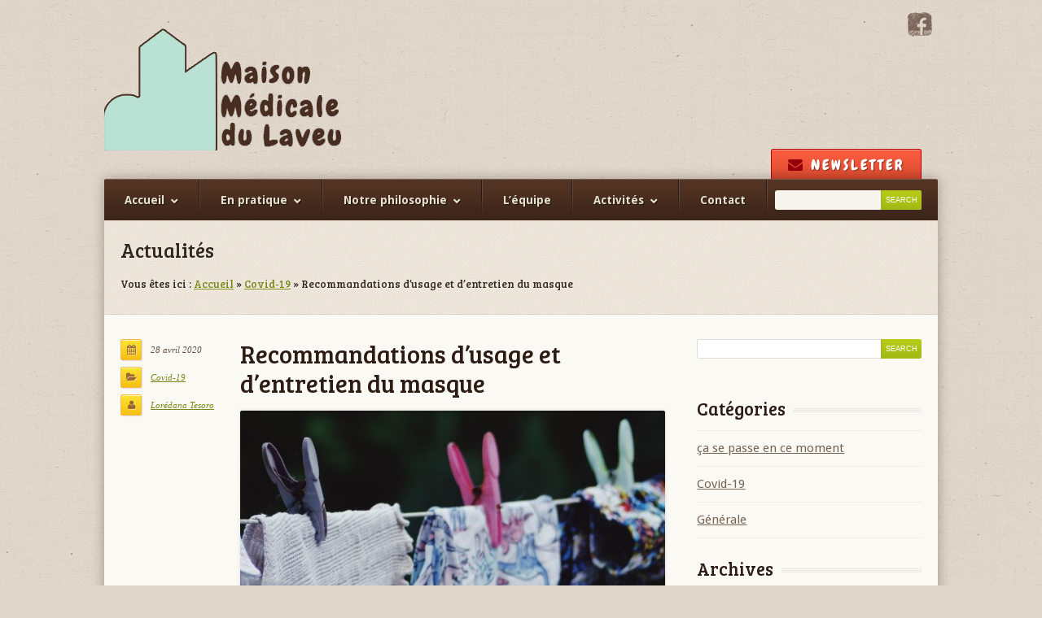

--- FILE ---
content_type: text/html; charset=UTF-8
request_url: https://mmlaveu.be/recommandations-dusage-et-dentretien-du-masque/
body_size: 11517
content:
<!DOCTYPE html>
<html lang="fr-FR">
<head>
	<meta charset="UTF-8" />
	<link rel="profile" href="http://gmpg.org/xfn/11">
	<link rel="pingback" href="https://mmlaveu.be/xmlrpc.php">
	<meta name="viewport" content="width=device-width, initial-scale=1">
			<link rel="icon" type="image/png" href="https://mmlaveu.be/wp-content/uploads/2020/04/favicon.png" />
		<meta name='robots' content='index, follow, max-image-preview:large, max-snippet:-1, max-video-preview:-1' />
	<style>img:is([sizes="auto" i], [sizes^="auto," i]) { contain-intrinsic-size: 3000px 1500px }</style>
	
	<!-- This site is optimized with the Yoast SEO plugin v26.4 - https://yoast.com/wordpress/plugins/seo/ -->
	<title>Recommandations d’usage et d’entretien du masque - Maison Médicale du Laveu</title>
	<link rel="canonical" href="https://mmlaveu.be/recommandations-dusage-et-dentretien-du-masque/" />
	<meta property="og:locale" content="fr_FR" />
	<meta property="og:type" content="article" />
	<meta property="og:title" content="Recommandations d’usage et d’entretien du masque - Maison Médicale du Laveu" />
	<meta property="og:description" content="Un masque mal utilisé/entretenu ne sert pas à grand chose...voici quelques conseils à suivre pour conserver son efficacité." />
	<meta property="og:url" content="https://mmlaveu.be/recommandations-dusage-et-dentretien-du-masque/" />
	<meta property="og:site_name" content="Maison Médicale du Laveu" />
	<meta property="article:published_time" content="2020-04-28T15:56:25+00:00" />
	<meta property="article:modified_time" content="2020-06-16T16:42:53+00:00" />
	<meta property="og:image" content="https://mmlaveu.be/wp-content/uploads/2020/04/entretien-masques-scaled.jpg" />
	<meta property="og:image:width" content="2560" />
	<meta property="og:image:height" content="1439" />
	<meta property="og:image:type" content="image/jpeg" />
	<meta name="author" content="Lorédana Tesoro" />
	<meta name="twitter:card" content="summary_large_image" />
	<meta name="twitter:label1" content="Écrit par" />
	<meta name="twitter:data1" content="Lorédana Tesoro" />
	<meta name="twitter:label2" content="Durée de lecture estimée" />
	<meta name="twitter:data2" content="2 minutes" />
	<script type="application/ld+json" class="yoast-schema-graph">{"@context":"https://schema.org","@graph":[{"@type":"Article","@id":"https://mmlaveu.be/recommandations-dusage-et-dentretien-du-masque/#article","isPartOf":{"@id":"https://mmlaveu.be/recommandations-dusage-et-dentretien-du-masque/"},"author":{"name":"Lorédana Tesoro","@id":"https://mmlaveu.be/#/schema/person/56fbe15451a8c35e829bf0fe41ccfea6"},"headline":"Recommandations d’usage et d’entretien du masque","datePublished":"2020-04-28T15:56:25+00:00","dateModified":"2020-06-16T16:42:53+00:00","mainEntityOfPage":{"@id":"https://mmlaveu.be/recommandations-dusage-et-dentretien-du-masque/"},"wordCount":495,"publisher":{"@id":"https://mmlaveu.be/#organization"},"image":{"@id":"https://mmlaveu.be/recommandations-dusage-et-dentretien-du-masque/#primaryimage"},"thumbnailUrl":"https://mmlaveu.be/wp-content/uploads/2020/04/entretien-masques-scaled.jpg","articleSection":["Covid-19"],"inLanguage":"fr-FR"},{"@type":"WebPage","@id":"https://mmlaveu.be/recommandations-dusage-et-dentretien-du-masque/","url":"https://mmlaveu.be/recommandations-dusage-et-dentretien-du-masque/","name":"Recommandations d’usage et d’entretien du masque - Maison Médicale du Laveu","isPartOf":{"@id":"https://mmlaveu.be/#website"},"primaryImageOfPage":{"@id":"https://mmlaveu.be/recommandations-dusage-et-dentretien-du-masque/#primaryimage"},"image":{"@id":"https://mmlaveu.be/recommandations-dusage-et-dentretien-du-masque/#primaryimage"},"thumbnailUrl":"https://mmlaveu.be/wp-content/uploads/2020/04/entretien-masques-scaled.jpg","datePublished":"2020-04-28T15:56:25+00:00","dateModified":"2020-06-16T16:42:53+00:00","breadcrumb":{"@id":"https://mmlaveu.be/recommandations-dusage-et-dentretien-du-masque/#breadcrumb"},"inLanguage":"fr-FR","potentialAction":[{"@type":"ReadAction","target":["https://mmlaveu.be/recommandations-dusage-et-dentretien-du-masque/"]}]},{"@type":"ImageObject","inLanguage":"fr-FR","@id":"https://mmlaveu.be/recommandations-dusage-et-dentretien-du-masque/#primaryimage","url":"https://mmlaveu.be/wp-content/uploads/2020/04/entretien-masques-scaled.jpg","contentUrl":"https://mmlaveu.be/wp-content/uploads/2020/04/entretien-masques-scaled.jpg","width":2560,"height":1439},{"@type":"BreadcrumbList","@id":"https://mmlaveu.be/recommandations-dusage-et-dentretien-du-masque/#breadcrumb","itemListElement":[{"@type":"ListItem","position":1,"name":"Accueil","item":"https://mmlaveu.be/"},{"@type":"ListItem","position":2,"name":"Covid-19","item":"https://mmlaveu.be/categories/covid19/"},{"@type":"ListItem","position":3,"name":"Recommandations d’usage et d’entretien du masque"}]},{"@type":"WebSite","@id":"https://mmlaveu.be/#website","url":"https://mmlaveu.be/","name":"Maison Médicale du Laveu","description":"","publisher":{"@id":"https://mmlaveu.be/#organization"},"potentialAction":[{"@type":"SearchAction","target":{"@type":"EntryPoint","urlTemplate":"https://mmlaveu.be/?s={search_term_string}"},"query-input":{"@type":"PropertyValueSpecification","valueRequired":true,"valueName":"search_term_string"}}],"inLanguage":"fr-FR"},{"@type":"Organization","@id":"https://mmlaveu.be/#organization","name":"Maison Médicale du Laveu","url":"https://mmlaveu.be/","logo":{"@type":"ImageObject","inLanguage":"fr-FR","@id":"https://mmlaveu.be/#/schema/logo/image/","url":"https://mmlaveu.be/wp-content/uploads/2019/04/logo-mml.png","contentUrl":"https://mmlaveu.be/wp-content/uploads/2019/04/logo-mml.png","width":300,"height":150,"caption":"Maison Médicale du Laveu"},"image":{"@id":"https://mmlaveu.be/#/schema/logo/image/"}},{"@type":"Person","@id":"https://mmlaveu.be/#/schema/person/56fbe15451a8c35e829bf0fe41ccfea6","name":"Lorédana Tesoro","image":{"@type":"ImageObject","inLanguage":"fr-FR","@id":"https://mmlaveu.be/#/schema/person/image/","url":"https://secure.gravatar.com/avatar/3697a79704ae34c5e3ec2d93af7e2f68?s=96&d=mm&r=g","contentUrl":"https://secure.gravatar.com/avatar/3697a79704ae34c5e3ec2d93af7e2f68?s=96&d=mm&r=g","caption":"Lorédana Tesoro"},"url":"https://mmlaveu.be/author/loredana/"}]}</script>
	<!-- / Yoast SEO plugin. -->


<link rel="alternate" type="application/rss+xml" title="Maison Médicale du Laveu &raquo; Flux" href="https://mmlaveu.be/feed/" />
<link rel="alternate" type="application/rss+xml" title="Maison Médicale du Laveu &raquo; Flux des commentaires" href="https://mmlaveu.be/comments/feed/" />
<script type="text/javascript">
/* <![CDATA[ */
window._wpemojiSettings = {"baseUrl":"https:\/\/s.w.org\/images\/core\/emoji\/15.0.3\/72x72\/","ext":".png","svgUrl":"https:\/\/s.w.org\/images\/core\/emoji\/15.0.3\/svg\/","svgExt":".svg","source":{"concatemoji":"https:\/\/mmlaveu.be\/wp-includes\/js\/wp-emoji-release.min.js?ver=6.7.4"}};
/*! This file is auto-generated */
!function(i,n){var o,s,e;function c(e){try{var t={supportTests:e,timestamp:(new Date).valueOf()};sessionStorage.setItem(o,JSON.stringify(t))}catch(e){}}function p(e,t,n){e.clearRect(0,0,e.canvas.width,e.canvas.height),e.fillText(t,0,0);var t=new Uint32Array(e.getImageData(0,0,e.canvas.width,e.canvas.height).data),r=(e.clearRect(0,0,e.canvas.width,e.canvas.height),e.fillText(n,0,0),new Uint32Array(e.getImageData(0,0,e.canvas.width,e.canvas.height).data));return t.every(function(e,t){return e===r[t]})}function u(e,t,n){switch(t){case"flag":return n(e,"\ud83c\udff3\ufe0f\u200d\u26a7\ufe0f","\ud83c\udff3\ufe0f\u200b\u26a7\ufe0f")?!1:!n(e,"\ud83c\uddfa\ud83c\uddf3","\ud83c\uddfa\u200b\ud83c\uddf3")&&!n(e,"\ud83c\udff4\udb40\udc67\udb40\udc62\udb40\udc65\udb40\udc6e\udb40\udc67\udb40\udc7f","\ud83c\udff4\u200b\udb40\udc67\u200b\udb40\udc62\u200b\udb40\udc65\u200b\udb40\udc6e\u200b\udb40\udc67\u200b\udb40\udc7f");case"emoji":return!n(e,"\ud83d\udc26\u200d\u2b1b","\ud83d\udc26\u200b\u2b1b")}return!1}function f(e,t,n){var r="undefined"!=typeof WorkerGlobalScope&&self instanceof WorkerGlobalScope?new OffscreenCanvas(300,150):i.createElement("canvas"),a=r.getContext("2d",{willReadFrequently:!0}),o=(a.textBaseline="top",a.font="600 32px Arial",{});return e.forEach(function(e){o[e]=t(a,e,n)}),o}function t(e){var t=i.createElement("script");t.src=e,t.defer=!0,i.head.appendChild(t)}"undefined"!=typeof Promise&&(o="wpEmojiSettingsSupports",s=["flag","emoji"],n.supports={everything:!0,everythingExceptFlag:!0},e=new Promise(function(e){i.addEventListener("DOMContentLoaded",e,{once:!0})}),new Promise(function(t){var n=function(){try{var e=JSON.parse(sessionStorage.getItem(o));if("object"==typeof e&&"number"==typeof e.timestamp&&(new Date).valueOf()<e.timestamp+604800&&"object"==typeof e.supportTests)return e.supportTests}catch(e){}return null}();if(!n){if("undefined"!=typeof Worker&&"undefined"!=typeof OffscreenCanvas&&"undefined"!=typeof URL&&URL.createObjectURL&&"undefined"!=typeof Blob)try{var e="postMessage("+f.toString()+"("+[JSON.stringify(s),u.toString(),p.toString()].join(",")+"));",r=new Blob([e],{type:"text/javascript"}),a=new Worker(URL.createObjectURL(r),{name:"wpTestEmojiSupports"});return void(a.onmessage=function(e){c(n=e.data),a.terminate(),t(n)})}catch(e){}c(n=f(s,u,p))}t(n)}).then(function(e){for(var t in e)n.supports[t]=e[t],n.supports.everything=n.supports.everything&&n.supports[t],"flag"!==t&&(n.supports.everythingExceptFlag=n.supports.everythingExceptFlag&&n.supports[t]);n.supports.everythingExceptFlag=n.supports.everythingExceptFlag&&!n.supports.flag,n.DOMReady=!1,n.readyCallback=function(){n.DOMReady=!0}}).then(function(){return e}).then(function(){var e;n.supports.everything||(n.readyCallback(),(e=n.source||{}).concatemoji?t(e.concatemoji):e.wpemoji&&e.twemoji&&(t(e.twemoji),t(e.wpemoji)))}))}((window,document),window._wpemojiSettings);
/* ]]> */
</script>
<link rel='stylesheet' id='layerslider-css' href='https://mmlaveu.be/wp-content/plugins/LayerSlider/static/layerslider/css/layerslider.css?ver=6.6.7' type='text/css' media='all' />
<style id='wp-emoji-styles-inline-css' type='text/css'>

	img.wp-smiley, img.emoji {
		display: inline !important;
		border: none !important;
		box-shadow: none !important;
		height: 1em !important;
		width: 1em !important;
		margin: 0 0.07em !important;
		vertical-align: -0.1em !important;
		background: none !important;
		padding: 0 !important;
	}
</style>
<link rel='stylesheet' id='wp-block-library-css' href='https://mmlaveu.be/wp-includes/css/dist/block-library/style.min.css?ver=6.7.4' type='text/css' media='all' />
<style id='classic-theme-styles-inline-css' type='text/css'>
/*! This file is auto-generated */
.wp-block-button__link{color:#fff;background-color:#32373c;border-radius:9999px;box-shadow:none;text-decoration:none;padding:calc(.667em + 2px) calc(1.333em + 2px);font-size:1.125em}.wp-block-file__button{background:#32373c;color:#fff;text-decoration:none}
</style>
<style id='global-styles-inline-css' type='text/css'>
:root{--wp--preset--aspect-ratio--square: 1;--wp--preset--aspect-ratio--4-3: 4/3;--wp--preset--aspect-ratio--3-4: 3/4;--wp--preset--aspect-ratio--3-2: 3/2;--wp--preset--aspect-ratio--2-3: 2/3;--wp--preset--aspect-ratio--16-9: 16/9;--wp--preset--aspect-ratio--9-16: 9/16;--wp--preset--color--black: #000000;--wp--preset--color--cyan-bluish-gray: #abb8c3;--wp--preset--color--white: #ffffff;--wp--preset--color--pale-pink: #f78da7;--wp--preset--color--vivid-red: #cf2e2e;--wp--preset--color--luminous-vivid-orange: #ff6900;--wp--preset--color--luminous-vivid-amber: #fcb900;--wp--preset--color--light-green-cyan: #7bdcb5;--wp--preset--color--vivid-green-cyan: #00d084;--wp--preset--color--pale-cyan-blue: #8ed1fc;--wp--preset--color--vivid-cyan-blue: #0693e3;--wp--preset--color--vivid-purple: #9b51e0;--wp--preset--gradient--vivid-cyan-blue-to-vivid-purple: linear-gradient(135deg,rgba(6,147,227,1) 0%,rgb(155,81,224) 100%);--wp--preset--gradient--light-green-cyan-to-vivid-green-cyan: linear-gradient(135deg,rgb(122,220,180) 0%,rgb(0,208,130) 100%);--wp--preset--gradient--luminous-vivid-amber-to-luminous-vivid-orange: linear-gradient(135deg,rgba(252,185,0,1) 0%,rgba(255,105,0,1) 100%);--wp--preset--gradient--luminous-vivid-orange-to-vivid-red: linear-gradient(135deg,rgba(255,105,0,1) 0%,rgb(207,46,46) 100%);--wp--preset--gradient--very-light-gray-to-cyan-bluish-gray: linear-gradient(135deg,rgb(238,238,238) 0%,rgb(169,184,195) 100%);--wp--preset--gradient--cool-to-warm-spectrum: linear-gradient(135deg,rgb(74,234,220) 0%,rgb(151,120,209) 20%,rgb(207,42,186) 40%,rgb(238,44,130) 60%,rgb(251,105,98) 80%,rgb(254,248,76) 100%);--wp--preset--gradient--blush-light-purple: linear-gradient(135deg,rgb(255,206,236) 0%,rgb(152,150,240) 100%);--wp--preset--gradient--blush-bordeaux: linear-gradient(135deg,rgb(254,205,165) 0%,rgb(254,45,45) 50%,rgb(107,0,62) 100%);--wp--preset--gradient--luminous-dusk: linear-gradient(135deg,rgb(255,203,112) 0%,rgb(199,81,192) 50%,rgb(65,88,208) 100%);--wp--preset--gradient--pale-ocean: linear-gradient(135deg,rgb(255,245,203) 0%,rgb(182,227,212) 50%,rgb(51,167,181) 100%);--wp--preset--gradient--electric-grass: linear-gradient(135deg,rgb(202,248,128) 0%,rgb(113,206,126) 100%);--wp--preset--gradient--midnight: linear-gradient(135deg,rgb(2,3,129) 0%,rgb(40,116,252) 100%);--wp--preset--font-size--small: 13px;--wp--preset--font-size--medium: 20px;--wp--preset--font-size--large: 36px;--wp--preset--font-size--x-large: 42px;--wp--preset--spacing--20: 0.44rem;--wp--preset--spacing--30: 0.67rem;--wp--preset--spacing--40: 1rem;--wp--preset--spacing--50: 1.5rem;--wp--preset--spacing--60: 2.25rem;--wp--preset--spacing--70: 3.38rem;--wp--preset--spacing--80: 5.06rem;--wp--preset--shadow--natural: 6px 6px 9px rgba(0, 0, 0, 0.2);--wp--preset--shadow--deep: 12px 12px 50px rgba(0, 0, 0, 0.4);--wp--preset--shadow--sharp: 6px 6px 0px rgba(0, 0, 0, 0.2);--wp--preset--shadow--outlined: 6px 6px 0px -3px rgba(255, 255, 255, 1), 6px 6px rgba(0, 0, 0, 1);--wp--preset--shadow--crisp: 6px 6px 0px rgba(0, 0, 0, 1);}:where(.is-layout-flex){gap: 0.5em;}:where(.is-layout-grid){gap: 0.5em;}body .is-layout-flex{display: flex;}.is-layout-flex{flex-wrap: wrap;align-items: center;}.is-layout-flex > :is(*, div){margin: 0;}body .is-layout-grid{display: grid;}.is-layout-grid > :is(*, div){margin: 0;}:where(.wp-block-columns.is-layout-flex){gap: 2em;}:where(.wp-block-columns.is-layout-grid){gap: 2em;}:where(.wp-block-post-template.is-layout-flex){gap: 1.25em;}:where(.wp-block-post-template.is-layout-grid){gap: 1.25em;}.has-black-color{color: var(--wp--preset--color--black) !important;}.has-cyan-bluish-gray-color{color: var(--wp--preset--color--cyan-bluish-gray) !important;}.has-white-color{color: var(--wp--preset--color--white) !important;}.has-pale-pink-color{color: var(--wp--preset--color--pale-pink) !important;}.has-vivid-red-color{color: var(--wp--preset--color--vivid-red) !important;}.has-luminous-vivid-orange-color{color: var(--wp--preset--color--luminous-vivid-orange) !important;}.has-luminous-vivid-amber-color{color: var(--wp--preset--color--luminous-vivid-amber) !important;}.has-light-green-cyan-color{color: var(--wp--preset--color--light-green-cyan) !important;}.has-vivid-green-cyan-color{color: var(--wp--preset--color--vivid-green-cyan) !important;}.has-pale-cyan-blue-color{color: var(--wp--preset--color--pale-cyan-blue) !important;}.has-vivid-cyan-blue-color{color: var(--wp--preset--color--vivid-cyan-blue) !important;}.has-vivid-purple-color{color: var(--wp--preset--color--vivid-purple) !important;}.has-black-background-color{background-color: var(--wp--preset--color--black) !important;}.has-cyan-bluish-gray-background-color{background-color: var(--wp--preset--color--cyan-bluish-gray) !important;}.has-white-background-color{background-color: var(--wp--preset--color--white) !important;}.has-pale-pink-background-color{background-color: var(--wp--preset--color--pale-pink) !important;}.has-vivid-red-background-color{background-color: var(--wp--preset--color--vivid-red) !important;}.has-luminous-vivid-orange-background-color{background-color: var(--wp--preset--color--luminous-vivid-orange) !important;}.has-luminous-vivid-amber-background-color{background-color: var(--wp--preset--color--luminous-vivid-amber) !important;}.has-light-green-cyan-background-color{background-color: var(--wp--preset--color--light-green-cyan) !important;}.has-vivid-green-cyan-background-color{background-color: var(--wp--preset--color--vivid-green-cyan) !important;}.has-pale-cyan-blue-background-color{background-color: var(--wp--preset--color--pale-cyan-blue) !important;}.has-vivid-cyan-blue-background-color{background-color: var(--wp--preset--color--vivid-cyan-blue) !important;}.has-vivid-purple-background-color{background-color: var(--wp--preset--color--vivid-purple) !important;}.has-black-border-color{border-color: var(--wp--preset--color--black) !important;}.has-cyan-bluish-gray-border-color{border-color: var(--wp--preset--color--cyan-bluish-gray) !important;}.has-white-border-color{border-color: var(--wp--preset--color--white) !important;}.has-pale-pink-border-color{border-color: var(--wp--preset--color--pale-pink) !important;}.has-vivid-red-border-color{border-color: var(--wp--preset--color--vivid-red) !important;}.has-luminous-vivid-orange-border-color{border-color: var(--wp--preset--color--luminous-vivid-orange) !important;}.has-luminous-vivid-amber-border-color{border-color: var(--wp--preset--color--luminous-vivid-amber) !important;}.has-light-green-cyan-border-color{border-color: var(--wp--preset--color--light-green-cyan) !important;}.has-vivid-green-cyan-border-color{border-color: var(--wp--preset--color--vivid-green-cyan) !important;}.has-pale-cyan-blue-border-color{border-color: var(--wp--preset--color--pale-cyan-blue) !important;}.has-vivid-cyan-blue-border-color{border-color: var(--wp--preset--color--vivid-cyan-blue) !important;}.has-vivid-purple-border-color{border-color: var(--wp--preset--color--vivid-purple) !important;}.has-vivid-cyan-blue-to-vivid-purple-gradient-background{background: var(--wp--preset--gradient--vivid-cyan-blue-to-vivid-purple) !important;}.has-light-green-cyan-to-vivid-green-cyan-gradient-background{background: var(--wp--preset--gradient--light-green-cyan-to-vivid-green-cyan) !important;}.has-luminous-vivid-amber-to-luminous-vivid-orange-gradient-background{background: var(--wp--preset--gradient--luminous-vivid-amber-to-luminous-vivid-orange) !important;}.has-luminous-vivid-orange-to-vivid-red-gradient-background{background: var(--wp--preset--gradient--luminous-vivid-orange-to-vivid-red) !important;}.has-very-light-gray-to-cyan-bluish-gray-gradient-background{background: var(--wp--preset--gradient--very-light-gray-to-cyan-bluish-gray) !important;}.has-cool-to-warm-spectrum-gradient-background{background: var(--wp--preset--gradient--cool-to-warm-spectrum) !important;}.has-blush-light-purple-gradient-background{background: var(--wp--preset--gradient--blush-light-purple) !important;}.has-blush-bordeaux-gradient-background{background: var(--wp--preset--gradient--blush-bordeaux) !important;}.has-luminous-dusk-gradient-background{background: var(--wp--preset--gradient--luminous-dusk) !important;}.has-pale-ocean-gradient-background{background: var(--wp--preset--gradient--pale-ocean) !important;}.has-electric-grass-gradient-background{background: var(--wp--preset--gradient--electric-grass) !important;}.has-midnight-gradient-background{background: var(--wp--preset--gradient--midnight) !important;}.has-small-font-size{font-size: var(--wp--preset--font-size--small) !important;}.has-medium-font-size{font-size: var(--wp--preset--font-size--medium) !important;}.has-large-font-size{font-size: var(--wp--preset--font-size--large) !important;}.has-x-large-font-size{font-size: var(--wp--preset--font-size--x-large) !important;}
:where(.wp-block-post-template.is-layout-flex){gap: 1.25em;}:where(.wp-block-post-template.is-layout-grid){gap: 1.25em;}
:where(.wp-block-columns.is-layout-flex){gap: 2em;}:where(.wp-block-columns.is-layout-grid){gap: 2em;}
:root :where(.wp-block-pullquote){font-size: 1.5em;line-height: 1.6;}
</style>
<link rel='stylesheet' id='contact-form-7-css' href='https://mmlaveu.be/wp-content/plugins/contact-form-7/includes/css/styles.css?ver=6.1.3' type='text/css' media='all' />
<link rel='stylesheet' id='parent-style-css' href='https://mmlaveu.be/wp-content/themes/earth/style.css?ver=4.3' type='text/css' media='all' />
<link rel='stylesheet' id='earth-style-css' href='https://mmlaveu.be/wp-content/themes/earth-child/style.css?ver=6.7.4' type='text/css' media='all' />
<!--[if IE 7]>
<link rel='stylesheet' id='earth-ie7-css' href='https://mmlaveu.be/wp-content/themes/earth/assets/css/ie7.css?ver=6.7.4' type='text/css' media='all' />
<![endif]-->
<link rel='stylesheet' id='earth-responsive-css' href='https://mmlaveu.be/wp-content/themes/earth/assets/css/responsive.css?ver=6.7.4' type='text/css' media='all' />
<link rel='stylesheet' id='earth-font-awesome-css' href='https://mmlaveu.be/wp-content/themes/earth/assets/css/font-awesome.min.css?ver=6.7.4' type='text/css' media='all' />
<script type="text/javascript" id="layerslider-greensock-js-extra">
/* <![CDATA[ */
var LS_Meta = {"v":"6.6.7"};
/* ]]> */
</script>
<script type="text/javascript" data-cfasync="false" src="https://mmlaveu.be/wp-content/plugins/LayerSlider/static/layerslider/js/greensock.js?ver=1.19.0" id="layerslider-greensock-js"></script>
<script type="text/javascript" src="https://mmlaveu.be/wp-includes/js/jquery/jquery.min.js?ver=3.7.1" id="jquery-core-js"></script>
<script type="text/javascript" src="https://mmlaveu.be/wp-includes/js/jquery/jquery-migrate.min.js?ver=3.4.1" id="jquery-migrate-js"></script>
<script type="text/javascript" data-cfasync="false" src="https://mmlaveu.be/wp-content/plugins/LayerSlider/static/layerslider/js/layerslider.kreaturamedia.jquery.js?ver=6.6.7" id="layerslider-js"></script>
<script type="text/javascript" data-cfasync="false" src="https://mmlaveu.be/wp-content/plugins/LayerSlider/static/layerslider/js/layerslider.transitions.js?ver=6.6.7" id="layerslider-transitions-js"></script>
<meta name="generator" content="Powered by LayerSlider 6.6.7 - Multi-Purpose, Responsive, Parallax, Mobile-Friendly Slider Plugin for WordPress." />
<!-- LayerSlider updates and docs at: https://layerslider.kreaturamedia.com -->
<link rel="https://api.w.org/" href="https://mmlaveu.be/wp-json/" /><link rel="alternate" title="JSON" type="application/json" href="https://mmlaveu.be/wp-json/wp/v2/posts/724" /><link rel="EditURI" type="application/rsd+xml" title="RSD" href="https://mmlaveu.be/xmlrpc.php?rsd" />
<link rel='shortlink' href='https://mmlaveu.be/?p=724' />
<link rel="alternate" title="oEmbed (JSON)" type="application/json+oembed" href="https://mmlaveu.be/wp-json/oembed/1.0/embed?url=https%3A%2F%2Fmmlaveu.be%2Frecommandations-dusage-et-dentretien-du-masque%2F" />
<link rel="alternate" title="oEmbed (XML)" type="text/xml+oembed" href="https://mmlaveu.be/wp-json/oembed/1.0/embed?url=https%3A%2F%2Fmmlaveu.be%2Frecommandations-dusage-et-dentretien-du-masque%2F&#038;format=xml" />
<!-- Custom CSS -->
<style type="text/css">
body{ background-image: url( https://mmlaveu.be/wp-content/themes/earth/assets//images/bg/1.png ); }body{font-family: Droid Sans;}#logo {font-family: Chewy;}h1,h2,h3,h4,h5,h6, #page-heading, #wrapper .wpb_tour .wpb_tabs_nav li a{font-family: Bree Serif !important;}#header-donate, #header-donate a{font-family: Chewy !important;}#slider-wrap .caption{font-family: Bree Serif !important;}h1,h2,h3,h4,h5,h6,h2 a,h3 a,h4 a, #page-heading{font-weight: normal !important;}#header-donate{font-weight: normal;}#slider-wrap .caption{font-weight: normal;}a#header-donate{font-size: 18px;}#mainnav .sf-menu a{font-size: 14px;}
</style><link href="https://fonts.googleapis.com/css?family=Droid+Sans:300italic,400italic,600italic,700italic,800italic,400,300,600,700,800&amp;subset=latin,cyrillic-ext,greek-ext,greek,vietnamese,latin-ext,cyrillic" rel="stylesheet" type="text/css"><link href="https://fonts.googleapis.com/css?family=Chewy:300italic,400italic,600italic,700italic,800italic,400,300,600,700,800&amp;subset=latin,cyrillic-ext,greek-ext,greek,vietnamese,latin-ext,cyrillic" rel="stylesheet" type="text/css"><link href="https://fonts.googleapis.com/css?family=Bree+Serif:300italic,400italic,600italic,700italic,800italic,400,300,600,700,800&amp;subset=latin,cyrillic-ext,greek-ext,greek,vietnamese,latin-ext,cyrillic" rel="stylesheet" type="text/css"><meta name="generator" content="Powered by WPBakery Page Builder - drag and drop page builder for WordPress."/>
<!--[if lte IE 9]><link rel="stylesheet" type="text/css" href="https://mmlaveu.be/wp-content/plugins/js_composer/assets/css/vc_lte_ie9.min.css" media="screen"><![endif]--><noscript><style type="text/css"> .wpb_animate_when_almost_visible { opacity: 1; }</style></noscript></head>

<body class="post-template-default single single-post postid-724 single-format-standard earth-responsive earth-menu-arrows right-sidebar wpb-js-composer js-comp-ver-5.4.5 vc_responsive">

	<header id="masterhead" class="clr">
		
		<div id="logo">
							<a href="https://mmlaveu.be/" title="Maison Médicale du Laveu" rel="home">
					<img src="https://mmlaveu.be/wp-content/uploads/2019/04/logo-mml.png" alt="Maison Médicale du Laveu" />
				</a>
					</div>

		<ul id="mastersocial" class="clr"><li class="facebook"><a href="https://www.facebook.com/maisonmedicalelaveu/" title="Facebook" target="_blank"><img src="https://mmlaveu.be/wp-content/themes/earth/assets/images/social/facebook.png" alt="Facebook" /></a></li></ul>
		
			<a href="https://mmlaveu.be/newsletter/" id="header-donate" title="Newsletter" target="_self">
				<div id="header-donate-inner">
											<span class="fa fa-envelope"></span>
										Newsletter				</div>
			</a>

		
	</header>
	
	<div id="wrapper" class="clr">

		<main id="main" class="clr">

			
			<nav id="mainnav" class="clr has-search">
				<div class="mainnav-container clr"><ul id="menu-menu-principal" class="sf-menu clr"><li id="menu-item-241" class="menu-item menu-item-type-custom menu-item-object-custom menu-item-has-children menu-item-241"><a href="/">Accueil</a>
<ul class="sub-menu">
	<li id="menu-item-593" class="menu-item menu-item-type-custom menu-item-object-custom menu-item-593"><a href="https://mmlaveu.be/contact/#horaires">Heures d&rsquo;ouverture</a></li>
	<li id="menu-item-595" class="menu-item menu-item-type-custom menu-item-object-custom menu-item-595"><a href="https://mmlaveu.be/la-maison-medicale-en-pratique/#inscription">Zone de couverture</a></li>
	<li id="menu-item-594" class="menu-item menu-item-type-post_type menu-item-object-page menu-item-594"><a href="https://mmlaveu.be/contact/">Nous contacter</a></li>
</ul>
</li>
<li id="menu-item-597" class="menu-item menu-item-type-post_type menu-item-object-page menu-item-has-children menu-item-597"><a href="https://mmlaveu.be/la-maison-medicale-en-pratique/">En pratique</a>
<ul class="sub-menu">
	<li id="menu-item-598" class="menu-item menu-item-type-custom menu-item-object-custom menu-item-598"><a href="https://mmlaveu.be/la-maison-medicale-en-pratique/#inscription">Inscription / Désinscription</a></li>
	<li id="menu-item-599" class="menu-item menu-item-type-custom menu-item-object-custom menu-item-599"><a href="https://mmlaveu.be/la-maison-medicale-en-pratique/#rendez-vous">Prendre rendez-vous</a></li>
	<li id="menu-item-600" class="menu-item menu-item-type-custom menu-item-object-custom menu-item-600"><a href="https://mmlaveu.be/la-maison-medicale-en-pratique/#dossier">Mon dossier médical</a></li>
	<li id="menu-item-601" class="menu-item menu-item-type-custom menu-item-object-custom menu-item-has-children menu-item-601"><a href="https://mmlaveu.be/la-maison-medicale-en-pratique/#que-faire">Que faire si &#8230;</a>
	<ul class="sub-menu">
		<li id="menu-item-602" class="menu-item menu-item-type-custom menu-item-object-custom menu-item-602"><a href="https://mmlaveu.be/la-maison-medicale-en-pratique/#fermee">La MM est fermée</a></li>
		<li id="menu-item-603" class="menu-item menu-item-type-custom menu-item-object-custom menu-item-603"><a href="https://mmlaveu.be/la-maison-medicale-en-pratique/#ordonance">J&rsquo;ai besoin d&rsquo;une ordonance</a></li>
		<li id="menu-item-604" class="menu-item menu-item-type-custom menu-item-object-custom menu-item-604"><a href="https://mmlaveu.be/la-maison-medicale-en-pratique/#annulation">Je ne sais pas venir</a></li>
		<li id="menu-item-605" class="menu-item menu-item-type-custom menu-item-object-custom menu-item-605"><a href="https://mmlaveu.be/la-maison-medicale-en-pratique/#parler">Je veux parler à quelqu&rsquo;un</a></li>
	</ul>
</li>
</ul>
</li>
<li id="menu-item-623" class="menu-item menu-item-type-post_type menu-item-object-page menu-item-has-children menu-item-623"><a href="https://mmlaveu.be/notre-philosophie/">Notre philosophie</a>
<ul class="sub-menu">
	<li id="menu-item-630" class="menu-item menu-item-type-custom menu-item-object-custom menu-item-630"><a href="https://mmlaveu.be/notre-philosophie/#forfait">Le forfait</a></li>
	<li id="menu-item-629" class="menu-item menu-item-type-custom menu-item-object-custom menu-item-629"><a href="https://mmlaveu.be/notre-philosophie/#charte">Notre charte</a></li>
</ul>
</li>
<li id="menu-item-242" class="menu-item menu-item-type-post_type menu-item-object-page menu-item-242"><a href="https://mmlaveu.be/l-equipe/">L’équipe</a></li>
<li id="menu-item-243" class="menu-item menu-item-type-post_type menu-item-object-page menu-item-has-children menu-item-243"><a href="https://mmlaveu.be/activites/">Activités</a>
<ul class="sub-menu">
	<li id="menu-item-683" class="menu-item menu-item-type-custom menu-item-object-custom menu-item-683"><a href="https://mmlaveu.be/activites/#inscription">Comment m&rsquo;inscrire ?</a></li>
</ul>
</li>
<li id="menu-item-245" class="menu-item menu-item-type-post_type menu-item-object-page menu-item-245"><a href="https://mmlaveu.be/contact/">Contact</a></li>
</ul></div>
<form method="get" id="searchbar" action="https://mmlaveu.be/">
	<input type="text" size="16" name="s" value="" id="search" />
	<input type="submit" value="Search" id="searchsubmit" />
</form>   
			</nav>

						

	<header id="page-heading" class="clr">
		Actualités		<nav id="breadcrumbs">	Vous êtes ici :
<span><span><a href="https://mmlaveu.be/">Accueil</a></span> » <span><a href="https://mmlaveu.be/categories/covid19/">Covid-19</a></span> » <span class="breadcrumb_last" aria-current="page">Recommandations d’usage et d’entretien du masque</span></span></nav>	</header><!-- #page-heading -->

	<article class="post clr et-fitvids">

		<div class="entry clr">
			
			
				<div class="entry-left">
					<section class="post-meta clr">
						<ul>
							<li class="meta-date"><span class="fa fa-calendar"></span>28 avril 2020</li>
															<li class="meta-category"><span class="fa fa-folder-open"></span><a href="https://mmlaveu.be/categories/covid19/" title="Covid-19">Covid-19</a></li>
																					<li class="meta-author"><span class="fa fa-user"></span><a href="https://mmlaveu.be/author/loredana/" title="Articles par Lorédana Tesoro" rel="author">Lorédana Tesoro</a></li>
						</ul>
					</section><!-- .post-meta -->
				</div><!-- .entry-left -->

			
			<div class="entry-right clr ">
				
				<h1 id="post-title">Recommandations d’usage et d’entretien du masque</h1>
				
				
									<div id="post-thumbnail">
													<a href="https://mmlaveu.be/wp-content/uploads/2020/04/entretien-masques-scaled.jpg" class="earth-lightbox styled-img" title="Recommandations d’usage et d’entretien du masque">
													<img src="https://mmlaveu.be/wp-content/uploads/2020/04/entretien-masques-scaled-620x349.jpg" height="349" width="620" alt="Recommandations d’usage et d’entretien du masque" />													<div class="img-overlay"><span class="fa fa-search"></span></div><!-- magnifying hover -->
						</a>
											</div>

				
				<p>Le port d’un masque en tissu a pour but essentiel de protéger l’entourage beaucoup plus que le porteur. Il reste moins efficace que le masque chirurgical mais face à une contagion inédite et, à condition qu’il soit bien utilisé, il constitue une « barrière » supplémentaire.</p>
<p>Les mesures de protection telles que le lavage attentif des mains, distance spatiale, rester à la maison si nous sommes malades…restent toujours d’application et sont complémentaires !</p>
<p>L’utilisation du masque est uniquement nécessaire lorsque la distance avec les autres est difficile à respecter (ex. dans les transports en commun, lorsque nous sommes malades et entourés par d’autres personnes à la maison, pour les courses, chez le pharmacien, le médecin…). Il n’est donc pas nécessaire de le mettre à la maison ou dans son jardin si nous sommes seuls ou avec les membres de notre famille vivant sous le même toit !</p>
<p>Consignes d’utilisation :</p>
<ul>
<li>   Lavez-vous soigneusement les mains à l’eau et au savon avant et après avoir touché le masque.</li>
<li>   Utilisez les élastiques pour manipuler le masque afin que vos mains restent le plus loin possible de votre visage.</li>
<li>   Quand il n’est pas utilisé, il peut être placé dans une enveloppe en papier</li>
<li>   Ne jamais toucher l’avant du masque ni le fourrer dans la poche.</li>
<li>   Pendre le masque par les élastiques et se laver les mains après utilisation.</li>
<li>   Ne jamais garder un masque dont la saleté est visible.</li>
<li>   Ne plus utiliser le masque si vous avez éternué/toussé dedans ! Pour cette raison, prévoir plusieurs masques pour une journée.</li>
<li>   Le masque peut être porté 8 heures avant d’être lavé (pas forcément 8h consécutives).</li>
</ul>
<p>&nbsp;</p>
<p>Conseils d’entretien :</p>
<ul>
<li>   Lessiver votre masque à 60° avant la 1ère utilisation.</li>
<li>   Stériliser votre masque après chaque utilisation à 60° pendant au moins 30 minutes ou faites-le bouillir dans une casserole durant 5 min.</li>
<li>   Le masque doit être totalement sec lors de son utilisation.</li>
<li>   Idéalement, chaque membre de la famille devrait avoir son endroit à lui dans la maison où le masque sera placé en attendant la prochaine utilisation.</li>
<li>   Pour éviter toute contamination durant la manipulation (toujours par les élastiques), il est conseillé d’utiliser des gants. Si vous n’avez pas de gants, lavez-vous les mains.</li>
</ul>
<p>&nbsp;</p>
<p>Ces recommandations pourraient être révisées en fonction de l’évolution du contexte et de nos connaissances.<br />
Il n’est pas simple de les respecter à la lettre surtout en fonction de ses possibilités et de son environnement !<br />
Aussi, tâchons simplement de faire au mieux pour qu’elles restent efficaces !</p>
<p>Lorédana Tesoro</p>
<p>&nbsp;</p>
<p>Dans la même rubrique « masques », nous vous recommandons la lecture de 2 autres articles rédigés à votre intention :<a href="https://mmlaveu.be/corona-un-peu-dhumour/"><em> Corona, un peu d&rsquo;humour</em></a> et <a href="https://mmlaveu.be/masques-ou-pas-masques/"><em>Masques ou pas masques ?</em></a></p>
<p><em><span style="font-size: 10px;">Cet article est largement inspiré du communiqué du Collège de Médecine Générale Francophone de Belgique (CMG Asbl), du 12 avril 2020.</span></em></p>
				
				<div class="clear"></div>

							
								
				
		</div><!-- .entry -->
		
		<div class="clear"></div>
 
		
				<div class="leaf-divider">
											<span class="fa fa-leaf"></span>
									</div><!-- .leaf-divider -->

				<section id="related-posts">
					
					<div class="entry-left">
						<h2><span class="fa fa-pencil"></span>Related Articles</h2>
					</div><!-- .entry-left -->

					<div class="entry-right">
						
												
							<article class="related-entry clr">
								
																	<div class="featured-image">
										<a href="https://mmlaveu.be/masques-ou-pas-masques/" title="Masques ou pas masques ?" class="styled-img">
											<img src="https://mmlaveu.be/wp-content/uploads/2020/04/DessinMasque-scaled-1-120x100.jpg" height="100" width="120" alt="Masques ou pas masques ?" />											<div class="img-overlay"><span class="fa fa-plus-circle"></span></div>
										</a>
									</div><!-- .featured-image -->
								
								<div class="related-entry-content ">
									<h3><a href="https://mmlaveu.be/masques-ou-pas-masques/" title="Masques ou pas masques ?">Masques ou pas masques ?</a></h3>
									<div class="entry-meta">
										Posted On  28 avril 2020									</div><!-- .entry-meta -->
									<p>Quelles recommandations suivre ? Comment puis-je fabriquer mon propre masque ? Quelques lignes pour tenter de s&rsquo;y retrouver&#8230;</p>
								</div><!-- .related-entry-content -->

							</article>

												
							<article class="related-entry clr">
								
																	<div class="featured-image">
										<a href="https://mmlaveu.be/recommandations-dusage-et-dentretien-du-masque/" title="Recommandations d’usage et d’entretien du masque" class="styled-img">
											<img src="https://mmlaveu.be/wp-content/uploads/2020/04/entretien-masques-scaled-120x100.jpg" height="100" width="120" alt="Recommandations d’usage et d’entretien du masque" />											<div class="img-overlay"><span class="fa fa-plus-circle"></span></div>
										</a>
									</div><!-- .featured-image -->
								
								<div class="related-entry-content ">
									<h3><a href="https://mmlaveu.be/recommandations-dusage-et-dentretien-du-masque/" title="Recommandations d’usage et d’entretien du masque">Recommandations d’usage et d’entretien du masque</a></h3>
									<div class="entry-meta">
										Posted On  28 avril 2020									</div><!-- .entry-meta -->
									<p>Un masque mal utilisé/entretenu ne sert pas à grand chose&#8230;voici quelques conseils à suivre pour conserver son efficacité.</p>
								</div><!-- .related-entry-content -->

							</article>

												
							<article class="related-entry clr">
								
																	<div class="featured-image">
										<a href="https://mmlaveu.be/appel-a-sexprimer-sur-le-theme-confines-pas-replies/" title="Appel à s&rsquo;exprimer sur le thème « Confinés, pas repliés »" class="styled-img">
											<img src="https://mmlaveu.be/wp-content/uploads/2020/07/vue-densemble2-scaled-120x100.jpg" height="100" width="120" alt="Appel à s&rsquo;exprimer sur le thème « Confinés, pas repliés »" />											<div class="img-overlay"><span class="fa fa-plus-circle"></span></div>
										</a>
									</div><!-- .featured-image -->
								
								<div class="related-entry-content ">
									<h3><a href="https://mmlaveu.be/appel-a-sexprimer-sur-le-theme-confines-pas-replies/" title="Appel à s&rsquo;exprimer sur le thème « Confinés, pas repliés »">Appel à s&rsquo;exprimer sur le thème « Confinés, pas repliés »</a></h3>
									<div class="entry-meta">
										Posted On  20 mai 2020									</div><!-- .entry-meta -->
									<p>Textes, photos, dessins, poèmes&#8230;pour exprimer nos coups de gueule, nos messages d&rsquo;espoir, nos grandes questions sur le confinement. Plusieurs d&rsquo;entre vous prennent la parole ! Découvrez les productions ici !</p>
								</div><!-- .related-entry-content -->

							</article>

						
											</div><!-- .entry-right -->

				</section><!-- #related-posts -->

			
				
		</div>

					 			
	</article>


<aside id="sidebar"><div id="search-2" class="sidebar-box widget_search clearfix">
<form method="get" id="searchbar" action="https://mmlaveu.be/">
	<input type="text" size="16" name="s" value="" id="search" />
	<input type="submit" value="Search" id="searchsubmit" />
</form></div><div id="categories-2" class="sidebar-box widget_categories clearfix"><h4><span>Catégories</span></h4>
			<ul>
					<li class="cat-item cat-item-12"><a href="https://mmlaveu.be/categories/ca-se-passe-en-ce-moment/">ça se passe en ce moment</a>
</li>
	<li class="cat-item cat-item-10"><a href="https://mmlaveu.be/categories/covid19/">Covid-19</a>
</li>
	<li class="cat-item cat-item-1"><a href="https://mmlaveu.be/categories/generale/">Générale</a>
</li>
			</ul>

			</div><div id="archives-2" class="sidebar-box widget_archive clearfix"><h4><span>Archives</span></h4>
			<ul>
					<li><a href='https://mmlaveu.be/2021/11/'>novembre 2021</a></li>
	<li><a href='https://mmlaveu.be/2021/07/'>juillet 2021</a></li>
	<li><a href='https://mmlaveu.be/2021/04/'>avril 2021</a></li>
	<li><a href='https://mmlaveu.be/2020/10/'>octobre 2020</a></li>
	<li><a href='https://mmlaveu.be/2020/09/'>septembre 2020</a></li>
	<li><a href='https://mmlaveu.be/2020/05/'>mai 2020</a></li>
	<li><a href='https://mmlaveu.be/2020/04/'>avril 2020</a></li>
	<li><a href='https://mmlaveu.be/2019/05/'>mai 2019</a></li>
	<li><a href='https://mmlaveu.be/2019/02/'>février 2019</a></li>
			</ul>

			</div></aside>
</main>
	
<footer id="footer">
	<div id="footer-widget-wrap" class="clr">
		<div class="et-row clr">
			<div id="footer-widget-first" class="et-col span_1_of_4"><div id="pages-2" class="footer-widget widget_pages clearfix"><h4>Pages principales</h4>
			<ul>
				<li class="page_item page-item-526"><a href="https://mmlaveu.be/">Accueil</a></li>
<li class="page_item page-item-11"><a href="https://mmlaveu.be/l-equipe/">L&rsquo;équipe</a></li>
<li class="page_item page-item-443"><a href="https://mmlaveu.be/la-maison-medicale-en-pratique/">La maison médicale en pratique</a></li>
<li class="page_item page-item-105"><a href="https://mmlaveu.be/activites/">Les rendez-vous collectifs</a></li>
<li class="page_item page-item-161"><a href="https://mmlaveu.be/newsletter/">Notre newsletter</a></li>
<li class="page_item page-item-232"><a href="https://mmlaveu.be/contact/">Nous contacter</a></li>
<li class="page_item page-item-609"><a href="https://mmlaveu.be/notre-philosophie/">Philosophie de la maison médicale</a></li>
<li class="page_item page-item-508"><a href="https://mmlaveu.be/plan-du-site/">Plan du site</a></li>
			</ul>

			</div></div>
			<div id="footer-widget-second" class="et-col span_1_of_4"></div>
			<div id="footer-widget-third" class="et-col span_1_of_4"></div>
			<div id="footer-widget-fourth" class="et-col span_1_of_4"><div id="custom_html-2" class="widget_text footer-widget widget_custom_html clearfix"><h4>Nos coordonées</h4><div class="textwidget custom-html-widget"><p>
	Maison Médicale du Laveu
</p>
<p>
	74, rue du Laveu<br> 4000 Liège
</p>
<p>Tel : 
<a href="tel:+3242536953"> 04/253 69 53</a>
</p>
<p>
	Fax : 04/253 17 33
</p></div></div><div id="block-3" class="footer-widget widget_block widget_media_image clearfix">
<figure class="wp-block-image size-large is-resized"><a href="https://www.facebook.com/maisonmedicalelaveu/" target="_blank" rel=" noreferrer noopener"><img loading="lazy" decoding="async" src="https://mmlaveu.be/wp-content/uploads/2018/07/icones/facebook-128.webp" alt="" width="40" height="40"/></a><figcaption class="wp-element-caption"><a href="https://www.facebook.com/maisonmedicalelaveu/" data-type="URL" data-id="https://www.facebook.com/maisonmedicalelaveu/" target="_blank" rel="noreferrer noopener">Visitez notre page Facebook</a></figcaption></figure>
</div></div>
		</div>
	</div>
	<div id="footer-botttom" class="clr">
		<div id="footer-copyright">
							Site de la Maison Médicale du Laveu
					</div>
		<div id="footer-menu">
			<ul id="menu-menu-footer" class="menu"><li id="menu-item-521" class="menu-item menu-item-type-custom menu-item-object-custom menu-item-home menu-item-521"><a href="https://mmlaveu.be">Accueil</a></li>
<li id="menu-item-522" class="menu-item menu-item-type-post_type menu-item-object-page menu-item-522"><a href="https://mmlaveu.be/plan-du-site/">Plan du site</a></li>
<li id="menu-item-523" class="menu-item menu-item-type-post_type menu-item-object-page menu-item-523"><a href="https://mmlaveu.be/contact/">Nous contacter</a></li>
</ul>		</div>
	</div>
</footer>
		
</div>	
<a href="#toplink" class="backup" title="scroll up"><span class="fa fa-chevron-up"></span></a>

<script type="text/javascript" src="https://mmlaveu.be/wp-includes/js/dist/hooks.min.js?ver=4d63a3d491d11ffd8ac6" id="wp-hooks-js"></script>
<script type="text/javascript" src="https://mmlaveu.be/wp-includes/js/dist/i18n.min.js?ver=5e580eb46a90c2b997e6" id="wp-i18n-js"></script>
<script type="text/javascript" id="wp-i18n-js-after">
/* <![CDATA[ */
wp.i18n.setLocaleData( { 'text direction\u0004ltr': [ 'ltr' ] } );
/* ]]> */
</script>
<script type="text/javascript" src="https://mmlaveu.be/wp-content/plugins/contact-form-7/includes/swv/js/index.js?ver=6.1.3" id="swv-js"></script>
<script type="text/javascript" id="contact-form-7-js-translations">
/* <![CDATA[ */
( function( domain, translations ) {
	var localeData = translations.locale_data[ domain ] || translations.locale_data.messages;
	localeData[""].domain = domain;
	wp.i18n.setLocaleData( localeData, domain );
} )( "contact-form-7", {"translation-revision-date":"2025-02-06 12:02:14+0000","generator":"GlotPress\/4.0.1","domain":"messages","locale_data":{"messages":{"":{"domain":"messages","plural-forms":"nplurals=2; plural=n > 1;","lang":"fr"},"This contact form is placed in the wrong place.":["Ce formulaire de contact est plac\u00e9 dans un mauvais endroit."],"Error:":["Erreur\u00a0:"]}},"comment":{"reference":"includes\/js\/index.js"}} );
/* ]]> */
</script>
<script type="text/javascript" id="contact-form-7-js-before">
/* <![CDATA[ */
var wpcf7 = {
    "api": {
        "root": "https:\/\/mmlaveu.be\/wp-json\/",
        "namespace": "contact-form-7\/v1"
    }
};
/* ]]> */
</script>
<script type="text/javascript" src="https://mmlaveu.be/wp-content/plugins/contact-form-7/includes/js/index.js?ver=6.1.3" id="contact-form-7-js"></script>
<!--[if lt IE 9]>
<script type="text/javascript" src="https://mmlaveu.be/wp-content/themes/earth/assets/js/html5.js?ver=1.0" id="earth-html5-shiv-js"></script>
<![endif]-->
<script type="text/javascript" id="earth-functions-js-extra">
/* <![CDATA[ */
var earthVars = {"responsiveMenuText":"Menu","removeMenuDropdownCurrentClass":"1"};
/* ]]> */
</script>
<script type="text/javascript" src="https://mmlaveu.be/wp-content/themes/earth/assets/js/earth-functions.js?ver=1.0" id="earth-functions-js"></script>
</body>
</html>

--- FILE ---
content_type: text/css
request_url: https://mmlaveu.be/wp-content/themes/earth-child/style.css?ver=6.7.4
body_size: 3405
content:
/*
Theme Name: Earth Child Theme par Albertal Jean-Pierre
Description: Theme enfant du theme Earth pour la maison médicale du laveu.
Author: Albertal Jean-Pierre
Author URI: https://openclassrooms.com/fr/membres/abcabc6
Template: earth
Version: 1.0
*/

/*   
 * *************
 * *   MENU    *
 * *************
 * 
 * 1) 	Styles Général
 * 2) 	Styles particulier aux pages
 * 2.1)	Styles page généralité
 * 2.2)	Styles page Equipe
 * 2.3)	Styles page rendez-vous collectifs
 * 2.4)	Styles page nous contacter (contact)
 * 2.5) Styles page 404
 * 2.6) Styles page notre philosophie 
 * 3)   Styles particulier aux articles
 * 3.1)	Styles articles généralité 
 * 3.2) Styles de la sidebare 
 * 
 * ***************************************
 */

/*   
 * ***************************
 * * 1) 	Styles Général   *
 * ***************************
 */
@font-face {
 font-family: old-FontAwesome;
 src:url(../../plugins/js_composer/assets/lib/bower/font-awesome/fonts/fontawesome-webfont.eot?v=4.7.0);
 src:url(../../plugins/js_composer/assets/lib/bower/font-awesome/fonts/fontawesome-webfont.eot?#iefix&v=4.7.0) format('embedded-opentype'),
 url(../../plugins/js_composer/assets/lib/bower/font-awesome/fonts/fontawesome-webfont.woff2?v=4.7.0) format('woff2'),
 url(../../plugins/js_composer/assets/lib/bower/font-awesome/fonts/fontawesome-webfont.woff?v=4.7.0) format('woff'),
 url(../../plugins/js_composer/assets/lib/bower/font-awesome/fonts/fontawesome-webfont.ttf?v=4.7.0) format('truetype'),
 url(../../plugins/js_composer/assets/lib/bower/font-awesome/fonts/fontawesome-webfont.svg?v=4.7.0#fontawesomeregular) format('svg');
 font-weight:400;
 font-style:normal
}
.fa-handshake-o:before {
	font-family: old-FontAwesome;
 	content:"\f2b5"
}

.fright {
	float: right;
}
.fleft {
	float: left;
}
.text-center {
	text-align: center;
}

.titre-home {
	background: #b9e1d4;
	padding: 7px;
}
/* Redimentionnement des polices et police personalisée */
/********************************************************/
html {
    font-size: 62.5%; /* Ré-équilibrage du Rem face au Pixel pour des calculs simples */
	scroll-behavior: smooth; /* Le défilement est doux */
}
body {
	font-size: 1.8rem;
}
h1 , #page-heading h1 {
	font-size: 3rem;
	line-height: 120%;
}
h2, h2.heading, #recent-news h2.heading , #recent-photos h2 {
	font-size: 2.2rem;
}
h3, .recent-entry h3 , .recent-post-entry-title {
	font-size: 2rem;
}

h4 span { /*Titre des widget */ 
	 font-size: 2.2rem;
}
#home-static-page h4 { /*Titre des articles en home (masonry) */ 
	font-size: 2rem;
}

/* p , ul ,   ol { /* Agrandissement de la taille de polices pour tout les paragraphes et liste sauf les listes de la sidebar et sauf pour le footer  
	line-height: 150%;
	font-size: 2rem; 
}
*/
.sidebar-box ul {font-size: 1.5rem; }
.footer-widget ul,  #footer p {
	font-size: inherit; 
}
.related-entry-content p { /* rétabli la taille de police pour les paragraphes des articles en relation (en fin d'article) */
	font-size: inherit; 
}

@font-face {
    font-family: 'metropolis_1920regular';
    src: url('fonts/metropolis_1920-webfont.woff2') format('woff2'),
         url('fonts/metropolis_1920-webfont.woff') format('woff');
    font-weight: normal;
    font-style: normal;

}

/* Rétablir le déroulement des menus suite à une MAJ du thème (aout 2020) */ 
/**************************************************************************/
.sub-menu  {
	display: inline !important;
	visibility: visible !important;
}

/* Redimentionnement du site en mode descktop */
/**********************************************/
#masterhead , #wrapper {
	width: 1024px;
	
}

/* Style des liens généraux  */
/*****************************/
a {
	text-decoration: underline;
}

/* Style du bouton DONATE => newsletter  */
/*****************************/
#header-donate {
	text-decoration: none;
}
/* Styliser les liens externes avec une icône */
/**********************************************/
.entry   p a[target="_blank"][href^="http://"]:not([href*="mmlaveu.be"]):after, 
.entry   p a[target="_blank"][href^="https://"]:not([href*="mmlaveu.be"]):after,
.entry   ul > li > a[target="_blank"][href^="http://"]:not([href*="mmlaveu.be"]):after, 
.entry   ul > li > a[target="_blank"][href^="https://"]:not([href*="mmlaveu.be"]):after {
	content: "";
	display: inline-block;
	padding-left: 5px;
	margin-left: 5px;
	width: 7px;
	height: 11px;
	
	background-image: url('[data-uri]');
}
/* alternative avec FontAwesome 
 * content: « \f08e »;
 * font-family: FontAwesome;
 * padding-left:1px;
 */

/* Styliser les liens interne vers un PDF avec une icône */
/*********************************************************/
a[href$="pdf"]::before {
	content: "";
	 background-image: url('https://mmlaveu.be/wp-content/uploads/2018/07/icones/pdf.jpg');
	background-repeat: no-repeat;
	background-size: cover;
	display: inline-block;
	padding-right: 10px;
	margin-right: 10px;
	min-width: 15px;
	min-height: 30px;
}


/* Styliser les liens internes (CTA) */
/*************************************/
.lien-interne {
	font-size: 2rem;
	color: #fff;
	background-color: #1b436b;
	border: 1px solid #1b96ca;
	text-decoration: none;
	margin-top: 30px;
	padding: 20px;
	border-radius: 20px;
	display: inline-block;
	width: 200px;
	box-shadow: 7px 7px 2px  rgba(0, 0, 0, .2);
}
.lien-interne:hover ,.lien-interne:focus {
	background-color: #1b96ca;
	text-decoration: none;
	box-shadow: 7px 7px 2px  rgba(0, 0, 0, .5);
}

/* Styliser les liens dans la zone d'introduction 
 *  pour l'agenda  
 *  Pour toute les pages ou il y a un lien dans l'intro        */
/***************************************************************/
#ai1ec-container #intro a , #intro p a:not(.lien-interne) , #intro li a{
	color: #fff;
	text-decoration: underline !important ; 
}


/* Styliser le fil d'ariane */
/****************************/
#breadcrumbs {
	margin-top: 15px;
}

/*   
 * ***************************************
 * * 2) 	Styles particulier aux pages *
 * ***************************************
 */
/*   
 * ***********************************
 * * 2.1)	Styles page généralité   *
 * ***********************************
 */
#intro {
	background: #3460ad;
	color: #FFF;
	margin-bottom: 16px;
	padding-top: 10px;
}
.bg-image {
	background-size: cover;
	border-bottom: 4px;
	border-color: grey;
}

.section {
	
	margin-bottom: 16px;
}



/* Modification du style par défaut du thème pour le formulaire de la newsletters  */
/***********************************************************************************/
.wpcf7 p {
    font-size: inherit;
    text-transform: none;
}



/*   
 * *******************************
 * * 2.2)	Styles page Equipe   *
 * *******************************
 */
.titre-equipe { /* titre h2 personalisé */
	background: rgba(255,255,255,0.8);
	padding: 5px 0 5px 10px;
	border-radius: 10px;
}
.titre-prenom.nom { /* titre h3 indiquant le prénom et nom du personnel */
	
}
.texte-presentation {
	/* color: blue; */
	color: inherit;
	/* background: rgba(150,160,190,0.8); */
	background: rgba(255,255,255,0.8);
	border-radius: 10px;
	padding: 10px;
}

/* Les sections doivent être de même hauteur pour l'équité entre les différents secteur de la maison médical
 * Les sections représentant les secteurs suivant doivent avoir la même hauteur
 * Secteur Assistante social
 * Secteur psy 
 * Secteur de l'entretien
 * Secteur administration
 * => base de hauteur le secteur Santé communautaire   */
#as , #psy , #entretien , #administratif ,#animatrice , #coordination {
	min-height: 450px;
}


/*   
 * ***********************************************
 * * 2.3)	Styles page rendez-vous collectifs   *
 * ***********************************************
 */
.metropolis {
	font-family: 'metropolis_1920regular';
	letter-spacing: 5px;
	font-size: xx-large;
	padding-left: 10px;
}
.pink {
	color: #e9978c;
}
.blue {
	color: #253a7d;
}
.yellow {
	color: #f0ea38;
}
.green {
	color: #3ea381;
}
.white {
	color: white;
}

/*   
 * ************************************************
 * * 2.4)	Styles page nous contacter (contact)  *
 * ************************************************
 */
.horaires> table{
	margin: 0 auto;
}

.titre-bordure {
	border: 1px solid #3460ad;
	padding: 10px;
}



/*   
 * ***********************************************
 * * 2.5)	Styles page 404   *
 * ***********************************************
 */
.border-left {
	border-left: 2px dashed #000; 
	padding-left: 10px;
}
#error-page ul {
	padding: 0;
	list-style-type: none;
}

.flex {
	display: flex;
	justify-content: space-between;
}
.liens-404 > * {
	flex-basis: calc(100% / 3);
} 
/*   
 * ***************************************
 * 2.6) Styles page notre philosophie    *
 * ***************************************
 */
/* Cercle bleu de la tripartite ( vous, La MML, Votre mutuelle) */ 
.forfait {
	border-radius: 100%;
	color: #FFF;
	background: #5b9bd5;
	min-height: 300px;
	min-width: 300px;
	max-height: 350px;
	max-width: 350px;
	padding: 30px 40px 40px 40px;
	margin: 0 auto;
	text-align: center;
}
.forfait h2 {
	 
	color: #FFF;
}

/*   
 * ***************************************
 * * 3)  Styles particulier aux articles *
 * ***************************************
 */
/*   
 * ***************************************
 * * 3.1)	Styles articles généralité   *
 * ***************************************
 */

.citation {
	
	border-left: 5px solid #3460ad;
	padding: 20px 0 20px 30px;
	background: rgba(187,222,227, .4);
	font-size: large; 
	font-style: italic;
	letter-spacing: 0.8px;
	line-height: 1.6em; 
}


/*   
 * **********************************
 * * 3.2)	Styles de la sidebare   *
 * **********************************
 */

#text-2 { /* widjet texte "Du nouveau dans l’équipe !" */ 
	line-height: 1.5;
	font-size: 1.4rem;
}


--- FILE ---
content_type: application/javascript
request_url: https://mmlaveu.be/wp-content/themes/earth/assets/js/earth-functions.js?ver=1.0
body_size: 16554
content:
jQuery( function( $ )  {

	$( document ).ready( function()  {

		// Superfish dropdowns
		// $( '#mainnav ul.sf-menu' ).superfish( { 
		// 	autoArrows : false,
		// 	speed      : 200,
		// 	delay      : 200,
		// 	animation  : {
		// 		opacity :'show',
		// 		height  :'show'
		// 	}
		// } );
		
		// Remove current menu item from dropdowns
		if ( earthVars.removeMenuDropdownCurrentClass ) {
			$( 'ul.sf-menu ul li' ).removeClass( 'current-menu-item' );
		}
		
		// Tooltops
		$('.tipsy-tooltip').tipsy({
			fade: true,
			gravity: 's'
		} );
		
		// // Flickr embed transparency
		// $( '#flickr-slideshow-wrap object' ).each(function()  {
		// 	$(this).prepend('<param name="wmode" value="transparent">');
		// 	var flashHtml = $(this).html().replace ('<embed ', '<embed wmode="transparent"');
		// 	$(this).html('');
		// 	$(this).html(flashHtml);
		// } );
		
		// Flickr embed params
		// $( document.createElement ('param') ).attr("name", "wmode").attr("value", "transparent").appendTo("#flickr-slideshow-wrap object");

		
		// Styled Image hover
		$( 'a.styled-img' ).hover(function()  {
			var $this = $( this );
			$this.find( 'img' ).stop( true, true ).animate( {
				opacity: 0.5
			}, 200 );
			$this.find( '.img-overlay' ).stop( true, true ).fadeIn( 'normal' );
		}, function() {
			var $this = $( this );
			$this.find( 'img' ).stop( true, true ).animate( {
				opacity: 1
			}, 200 );
			$this.find( '.img-overlay' ).stop( true, true ).fadeOut( 'normal' );
		} );
		
		// Back to top arrow
		var $scrollTopLink = $( 'a.backup' );
		if ( $scrollTopLink.length ) {
			$(window).scroll(function () {
				if ($(this).scrollTop() > 100 ) {
					$scrollTopLink.addClass( 'visible' );
				} else {
					$scrollTopLink.removeClass( 'visible' );
				}
			} );
			$scrollTopLink.on('click', function()  {
				$('html, body').animate({scrollTop:0}, 200);
				return false;
			} );
		}
		
		// Toggles
		// @todo deprecate
		$( 'h3.trigger' ).click(function()  {
			$(this).toggleClass( 'active' ).next().slideToggle( 'fast' );
			return false;
		} );

		// Lightbox
		$( '.earth-lightbox' ).magnificPopup({ type: 'image' } );
		$( '.earth-lightbox-gallery' ).each(function() {
			$(this).magnificPopup({
				delegate: 'a',
				type: 'image',
				gallery:{enabled:true}
			} );
		} );

		// Responsive Nav
		if ( $('.earth-responsive').width() ) {
			$("<select />").appendTo("#mainnav");
			$("<option />", {
				"selected": "selected",
				"value" : "",
				"text" : earthVars.responsiveMenuText
			}).appendTo("#mainnav select");
	
			$("#mainnav a").each(function() {
				var el = $(this);
				if (el.parents('.sub-menu').length >= 1) {
					$('<option />', {
					 'value' : el.attr("href"),
					 'text' : '- ' + el.text()
					}).appendTo("#mainnav select");
				}
				else if (el.parents('.sub-menu .sub-menu').length >= 1) {
					$('<option />', {
					 'value' : el.attr('href'),
					 'text' : '-- ' + el.text()
					} ).appendTo("#mainnav select");
				}
				else {
					$('<option />', {
					 'value' : el.attr('href'),
					 'text' : el.text()
					}).appendTo("#mainnav select");
				}
			} );	
			$("#mainnav select").change(function() {
			  window.location = $(this).find("option:selected").val();
			} );
			
			//$("#mainnav select").uniform();
		}

	} );

	// Calendar select
	if ( $("#cal-trigger").width() ) {
		$("#cal-trigger").jqTransform();
	}
	
	$(window).load(function()  {
		$('div#slider-wrap').removeClass('slides-loading');
		$('span.oembed-loader').hide();
		$('div.hide-on-ready').css({ opacity: '1' } );
	} );
	
} );

/*
 * Superfish v1.4.8 - jQuery menu widget
 * Copyright (c) 2008 Joel Birch
 *
 * Dual licensed under the MIT and GPL licenses:
 * 	http://www.opensource.org/licenses/mit-license.php
 * 	http://www.gnu.org/licenses/gpl.html
 *
 * CHANGELOG: http://users.tpg.com.au/j_birch/plugins/superfish/changelog.txt
 */
// (function(e)  {e.fn.superfish=function(t)  {var n=e.fn.superfish,r=n.c,i=e(['<span class="',r.arrowClass,'"> &#187;</span>'].join("")),s=function()  {var t=e(this),n=u(t);clearTimeout(n.sfTimer);t.showSuperfishUl().siblings().hideSuperfishUl()},o=function()  {var t=e(this),r=u(t),i=n.op;clearTimeout(r.sfTimer);r.sfTimer=setTimeout(function()  {i.retainPath=e.inArray(t[0],i.$path)>-1;t.hideSuperfishUl();if (i.$path.length&&t.parents(["li.",i.hoverClass].join("")).length<1)  {s.call(i.$path)}},i.delay)},u=function(e)  {var t=e.parents(["ul.",r.menuClass,":first"].join(""))[0];n.op=n.o[t.serial];return t},a=function(e)  {e.addClass(r.anchorClass).append(i.clone())};return this.each(function()  {var i=this.serial=n.o.length;var u=e.extend({},n.defaults,t);u.$path=e("li."+u.pathClass,this).slice(0,u.pathLevels).each(function()  {e(this).addClass([u.hoverClass,r.bcClass].join(" ")).filter("li:has(ul)").removeClass(u.pathClass)} );n.o[i]=n.op=u;e("li:has(ul)",this)[e.fn.hoverIntent&&!u.disableHI?"hoverIntent":"hover"](s,o).each(function()  {if (u.autoArrows)a(e(">a:first-child",this))}).not("."+r.bcClass).hideSuperfishUl();var f=e("a",this);f.each(function(e)  {var t=f.eq(e).parents("li");f.eq(e).focus(function()  {s.call(t)}).blur(function()  {o.call(t)})} );u.onInit.call(this)}).each(function()  {var t=[r.menuClass];if (n.op.dropShadows&&!(e.browser.msie&&e.browser.version<7))t.push(r.shadowClass);e(this).addClass(t.join(" "))})};var t=e.fn.superfish;t.o=[];t.op={};t.IE7fix=function()  {var n=t.op;if (e.browser.msie&&e.browser.version>6&&n.dropShadows&&n.animation.opacity!=undefined)this.toggleClass(t.c.shadowClass+"-off")};t.c={bcClass:"sf-breadcrumb",menuClass:"sf-js-enabled",anchorClass:"sf-with-ul",arrowClass:"sf-sub-indicator",shadowClass:"sf-shadow"};t.defaults={hoverClass:"sfHover",pathClass:"overideThisToUse",pathLevels:1,delay:800,animation:{opacity:"show"},speed:"normal",autoArrows:true,dropShadows:true,disableHI:false,onInit:function()  {},onBeforeShow:function()  {},onShow:function()  {},onHide:function()  {}};e.fn.extend({hideSuperfishUl:function()  {var n=t.op,r=n.retainPath===true?n.$path:"";n.retainPath=false;var i=e(["li.",n.hoverClass].join(""),this).add(this).not(r).removeClass(n.hoverClass).find(">ul").hide().css("visibility","hidden");n.onHide.call(i);return this},showSuperfishUl:function()  {var e=t.op,n=t.c.shadowClass+"-off",r=this.addClass(e.hoverClass).find(">ul:hidden").css("visibility","visible");t.IE7fix.call(r);e.onBeforeShow.call(r);r.animate(e.animation,e.speed,function()  {t.IE7fix.call(r);e.onShow.call(r)} );return this}})})(jQuery);

// tipsy, facebook style tooltips for jquery
// version 1.0.0a
// (c) 2008-2010 jason frame [jason@onehackoranother.com]
// released under the MIT license
(function(e)  {e.fn.tipsy=function(t)  {t=e.extend({},e.fn.tipsy.defaults,t);return this.each(function()  {var n=e.fn.tipsy.elementOptions(this,t);e(this).hover(function()  {e.data(this,"cancel.tipsy",true);var t=e.data(this,"active.tipsy");if (!t)  {t=e('<div class="tipsy"><div class="tipsy-inner"/></div>');t.css({position:"absolute",zIndex:1e5} );e.data(this,"active.tipsy",t)}if (e(this).attr("title")||typeof e(this).attr("original-title")!="string")  {e(this).attr("original-title",e(this).attr("title")||"").removeAttr("title")}var r;if (typeof n.title=="string")  {r=e(this).attr(n.title=="title"?"original-title":n.title)}else if (typeof n.title=="function")  {r=n.title.call(this)}t.find(".tipsy-inner")[n.html?"html":"text"](r||n.fallback);var i=e.extend({},e(this).offset(),{width:this.offsetWidth,height:this.offsetHeight} );t.get(0).className="tipsy";t.remove().css({top:0,left:0,visibility:"hidden",display:"block"}).appendTo(document.body);var s=t[0].offsetWidth,o=t[0].offsetHeight;var u=typeof n.gravity=="function"?n.gravity.call(this):n.gravity;switch(u.charAt(0))  {case"n":t.css({top:i.top+i.height,left:i.left+i.width/2-s/2}).addClass("tipsy-north");break;case"s":t.css({top:i.top-o,left:i.left+i.width/2-s/2}).addClass("tipsy-south");break;case"e":t.css({top:i.top+i.height/2-o/2,left:i.left-s}).addClass("tipsy-east");break;case"w":t.css({top:i.top+i.height/2-o/2,left:i.left+i.width}).addClass("tipsy-west");break}if (n.fade)  {t.css({opacity:0,display:"block",visibility:"visible"}).animate({opacity:.8})}else{t.css({visibility:"visible"})}},function()  {e.data(this,"cancel.tipsy",false);var t=this;setTimeout(function()  {if (e.data(this,"cancel.tipsy"))return;var r=e.data(t,"active.tipsy");if (n.fade)  {r.stop().fadeOut(function()  {e(this).remove()})}else{r.remove()}},100)})})};e.fn.tipsy.elementOptions=function(t,n)  {return e.metadata?e.extend({},n,e(t).metadata()):n};e.fn.tipsy.defaults={fade:false,fallback:"",gravity:"n",html:false,title:"title"};e.fn.tipsy.autoNS=function()  {return e(this).offset().top>e(document).scrollTop()+e(window).height()/2?"s":"n"};e.fn.tipsy.autoWE=function()  {return e(this).offset().left>e(document).scrollLeft()+e(window).width()/2?"e":"w"}})(jQuery);


/**
* hoverIntent r6 // 2011.02.26 // jQuery 1.5.1+
* <http://cherne.net/brian/resources/jquery.hoverIntent.html>
* 
* @param  f  onMouseOver function || An object with configuration options
* @param  g  onMouseOut function  || Nothing (use configuration options object)
* @author    Brian Cherne brian(at)cherne(dot)net
*/
(function($)  {$.fn.hoverIntent=function(f,g)  {var cfg={sensitivity:7,interval:100,timeout:0};cfg=$.extend(cfg,g?{over:f,out:g}:f);var cX,cY,pX,pY;var track=function(ev)  {cX=ev.pageX;cY=ev.pageY};var compare=function(ev,ob)  {ob.hoverIntent_t=clearTimeout(ob.hoverIntent_t);if ((Math.abs(pX-cX)+Math.abs(pY-cY))<cfg.sensitivity)  {$(ob).unbind("mousemove",track);ob.hoverIntent_s=1;return cfg.over.apply(ob,[ev])}else{pX=cX;pY=cY;ob.hoverIntent_t=setTimeout(function()  {compare(ev,ob)},cfg.interval)}};var delay=function(ev,ob)  {ob.hoverIntent_t=clearTimeout(ob.hoverIntent_t);ob.hoverIntent_s=0;return cfg.out.apply(ob,[ev])};var handleHover=function(e)  {var ev=jQuery.extend({},e);var ob=this;if (ob.hoverIntent_t)  {ob.hoverIntent_t=clearTimeout(ob.hoverIntent_t)}if (e.type=="mouseenter")  {pX=ev.pageX;pY=ev.pageY;$(ob).bind("mousemove",track);if (ob.hoverIntent_s!=1)  {ob.hoverIntent_t=setTimeout(function()  {compare(ev,ob)},cfg.interval)}}else{$(ob).unbind("mousemove",track);if (ob.hoverIntent_s==1)  {ob.hoverIntent_t=setTimeout(function()  {delay(ev,ob)},cfg.timeout)}}};return this.bind('mouseenter',handleHover).bind('mouseleave',handleHover)}})(jQuery);


/*! Magnific Popup - v0.9.3 - 2013-07-16
* http://dimsemenov.com/plugins/magnific-popup/
* Copyright (c) 2013 Dmitry Semenov; */
(function(e)  {var t,i,n,o,a,r,s,l="Close",c="BeforeClose",d="AfterClose",u="BeforeAppend",p="MarkupParse",f="Open",m="Change",g="mfp",v="."+g,h="mfp-ready",C="mfp-removing",y="mfp-prevent-close",w=function()  {},b=!!window.jQuery,I=e(window),x=function(e,i)  {t.ev.on(g+e+v,i)},k=function(t,i,n,o)  {var a=document.createElement("div");return a.className="mfp-"+t,n&&(a.innerHTML=n),o?i&&i.appendChild(a):(a=e(a),i&&a.appendTo(i)),a},T=function(i,n)  {t.ev.triggerHandler(g+i,n),t.st.callbacks&&(i=i.charAt(0).toLowerCase()+i.slice(1),t.st.callbacks[i]&&t.st.callbacks[i].apply(t,e.isArray(n)?n:[n]))},E=function()  {(t.st.focus?t.content.find(t.st.focus).eq(0):t.wrap).trigger("focus")},S=function(i)  {return i===s&&t.currTemplate.closeBtn||(t.currTemplate.closeBtn=e(t.st.closeMarkup.replace("%title%",t.st.tClose)),s=i),t.currTemplate.closeBtn},P=function()  {e.magnificPopup.instance||(t=new w,t.init(),e.magnificPopup.instance=t)},_=function(i)  {if (!e(i).hasClass(y))  {var n=t.st.closeOnContentClick,o=t.st.closeOnBgClick;if (n&&o)return!0;if (!t.content||e(i).hasClass("mfp-close")||t.preloader&&i===t.preloader[0])return!0;if (i===t.content[0]||e.contains(t.content[0],i))  {if (n)return!0}else if (o&&e.contains(document,i))return!0;return!1}},O=function()  {var e=document.createElement("p").style,t=["ms","O","Moz","Webkit"];if (void 0!==e.transition)return!0;for(;t.length;)if (t.pop()+"Transition"in e)return!0;return!1};w.prototype={constructor:w,init:function()  {var i=navigator.appVersion;t.isIE7=-1!==i.indexOf("MSIE 7."),t.isIE8=-1!==i.indexOf("MSIE 8."),t.isLowIE=t.isIE7||t.isIE8,t.isAndroid=/android/gi.test(i),t.isIOS=/iphone|ipad|ipod/gi.test(i),t.supportsTransition=O(),t.probablyMobile=t.isAndroid||t.isIOS||/(Opera Mini)|Kindle|webOS|BlackBerry|(Opera Mobi)|(Windows Phone)|IEMobile/i.test(navigator.userAgent),n=e(document.body),o=e(document),t.popupsCache={}},open:function(i)  {var n;if (i.isObj===!1)  {t.items=i.items.toArray(),t.index=0;var a,s=i.items;for(n=0;s.length>n;n++)if (a=s[n],a.parsed&&(a=a.el[0]),a===i.el[0])  {t.index=n;break}}else t.items=e.isArray(i.items)?i.items:[i.items],t.index=i.index||0;if (t.isOpen)return t.updateItemHTML(),void 0;t.types=[],r="",t.ev=i.mainEl&&i.mainEl.length?i.mainEl.eq(0):o,i.key?(t.popupsCache[i.key]||(t.popupsCache[i.key]={}),t.currTemplate=t.popupsCache[i.key]):t.currTemplate={},t.st=e.extend(!0,{},e.magnificPopup.defaults,i),t.fixedContentPos="auto"===t.st.fixedContentPos?!t.probablyMobile:t.st.fixedContentPos,t.st.modal&&(t.st.closeOnContentClick=!1,t.st.closeOnBgClick=!1,t.st.showCloseBtn=!1,t.st.enableEscapeKey=!1),t.bgOverlay||(t.bgOverlay=k("bg").on("click"+v,function()  {t.close()}),t.wrap=k("wrap").attr("tabindex",-1).on("click"+v,function(e)  {_(e.target)&&t.close()}),t.container=k("container",t.wrap)),t.contentContainer=k("content"),t.st.preloader&&(t.preloader=k("preloader",t.container,t.st.tLoading));var l=e.magnificPopup.modules;for(n=0;l.length>n;n++)  {var c=l[n];c=c.charAt(0).toUpperCase()+c.slice(1),t["init"+c].call(t)}T("BeforeOpen"),t.st.showCloseBtn&&(t.st.closeBtnInside?(x(p,function(e,t,i,n)  {i.close_replaceWith=S(n.type)}),r+=" mfp-close-btn-in"):t.wrap.append(S())),t.st.alignTop&&(r+=" mfp-align-top"),t.fixedContentPos?t.wrap.css({overflow:t.st.overflowY,overflowX:"hidden",overflowY:t.st.overflowY}):t.wrap.css({top:I.scrollTop(),position:"absolute"}),(t.st.fixedBgPos===!1||"auto"===t.st.fixedBgPos&&!t.fixedContentPos)&&t.bgOverlay.css({height:o.height(),position:"absolute"}),t.st.enableEscapeKey&&o.on("keyup"+v,function(e)  {27===e.keyCode&&t.close()}),I.on("resize"+v,function()  {t.updateSize()}),t.st.closeOnContentClick||(r+=" mfp-auto-cursor"),r&&t.wrap.addClass(r);var d=t.wH=I.height(),u={};if (t.fixedContentPos&&t._hasScrollBar(d))  {var m=t._getScrollbarSize();m&&(u.paddingRight=m)}t.fixedContentPos&&(t.isIE7?e("body, html").css("overflow","hidden"):u.overflow="hidden");var g=t.st.mainClass;t.isIE7&&(g+=" mfp-ie7"),g&&t._addClassToMFP(g),t.updateItemHTML(),T("BuildControls"),e("html").css(u),t.bgOverlay.add(t.wrap).prependTo(document.body),t._lastFocusedEl=document.activeElement,setTimeout(function()  {t.content?(t._addClassToMFP(h),E()):t.bgOverlay.addClass(h),o.on("focusin"+v,function(i)  {return i.target===t.wrap[0]||e.contains(t.wrap[0],i.target)?void 0:(E(),!1)})},16),t.isOpen=!0,t.updateSize(d),T(f)},close:function()  {t.isOpen&&(T(c),t.isOpen=!1,t.st.removalDelay&&!t.isLowIE&&t.supportsTransition?(t._addClassToMFP(C),setTimeout(function()  {t._close()},t.st.removalDelay)):t._close())},_close:function()  {T(l);var i=C+" "+h+" ";if (t.bgOverlay.detach(),t.wrap.detach(),t.container.empty(),t.st.mainClass&&(i+=t.st.mainClass+" "),t._removeClassFromMFP(i),t.fixedContentPos)  {var n={paddingRight:""};t.isIE7?e("body, html").css("overflow",""):n.overflow="",e("html").css(n)}o.off("keyup"+v+" focusin"+v),t.ev.off(v),t.wrap.attr("class","mfp-wrap").removeAttr("style"),t.bgOverlay.attr("class","mfp-bg"),t.container.attr("class","mfp-container"),!t.st.showCloseBtn||t.st.closeBtnInside&&t.currTemplate[t.currItem.type]!==!0||t.currTemplate.closeBtn&&t.currTemplate.closeBtn.detach(),t._lastFocusedEl&&e(t._lastFocusedEl).trigger("focus"),t.currItem=null,t.content=null,t.currTemplate=null,t.prevHeight=0,T(d)},updateSize:function(e)  {if (t.isIOS)  {var i=document.documentElement.clientWidth/window.innerWidth,n=window.innerHeight*i;t.wrap.css("height",n),t.wH=n}else t.wH=e||I.height();t.fixedContentPos||t.wrap.css("height",t.wH),T("Resize")},updateItemHTML:function()  {var i=t.items[t.index];t.contentContainer.detach(),t.content&&t.content.detach(),i.parsed||(i=t.parseEl(t.index));var n=i.type;if (T("BeforeChange",[t.currItem?t.currItem.type:"",n]),t.currItem=i,!t.currTemplate[n])  {var o=t.st[n]?t.st[n].markup:!1;T("FirstMarkupParse",o),t.currTemplate[n]=o?e(o):!0}a&&a!==i.type&&t.container.removeClass("mfp-"+a+"-holder");var r=t["get"+n.charAt(0).toUpperCase()+n.slice(1)](i,t.currTemplate[n]);t.appendContent(r,n),i.preloaded=!0,T(m,i),a=i.type,t.container.prepend(t.contentContainer),T("AfterChange")},appendContent:function(e,i)  {t.content=e,e?t.st.showCloseBtn&&t.st.closeBtnInside&&t.currTemplate[i]===!0?t.content.find(".mfp-close").length||t.content.append(S()):t.content=e:t.content="",T(u),t.container.addClass("mfp-"+i+"-holder"),t.contentContainer.append(t.content)},parseEl:function(i)  {var n=t.items[i],o=n.type;if (n=n.tagName?{el:e(n)}:{data:n,src:n.src},n.el)  {for(var a=t.types,r=0;a.length>r;r++)if (n.el.hasClass("mfp-"+a[r]))  {o=a[r];break}n.src=n.el.attr("data-mfp-src"),n.src||(n.src=n.el.attr("href"))}return n.type=o||t.st.type||"inline",n.index=i,n.parsed=!0,t.items[i]=n,T("ElementParse",n),t.items[i]},addGroup:function(e,i)  {var n=function(n)  {n.mfpEl=this,t._openClick(n,e,i)};i||(i={} );var o="click.magnificPopup";i.mainEl=e,i.items?(i.isObj=!0,e.off(o).on(o,n)):(i.isObj=!1,i.delegate?e.off(o).on(o,i.delegate,n):(i.items=e,e.off(o).on(o,n)))},_openClick:function(i,n,o)  {var a=void 0!==o.midClick?o.midClick:e.magnificPopup.defaults.midClick;if (a||2!==i.which&&!i.ctrlKey&&!i.metaKey)  {var r=void 0!==o.disableOn?o.disableOn:e.magnificPopup.defaults.disableOn;if (r)if (e.isFunction(r))  {if (!r.call(t))return!0}else if (r>I.width())return!0;i.type&&(i.preventDefault(),t.isOpen&&i.stopPropagation()),o.el=e(i.mfpEl),o.delegate&&(o.items=n.find(o.delegate)),t.open(o)}},updateStatus:function(e,n)  {if (t.preloader)  {i!==e&&t.container.removeClass("mfp-s-"+i),n||"loading"!==e||(n=t.st.tLoading);var o={status:e,text:n};T("UpdateStatus",o),e=o.status,n=o.text,t.preloader.html(n),t.preloader.find("a").on("click",function(e)  {e.stopImmediatePropagation()}),t.container.addClass("mfp-s-"+e),i=e}},_addClassToMFP:function(e)  {t.bgOverlay.addClass(e),t.wrap.addClass(e)},_removeClassFromMFP:function(e)  {this.bgOverlay.removeClass(e),t.wrap.removeClass(e)},_hasScrollBar:function(e)  {return(t.isIE7?o.height():document.body.scrollHeight)>(e||I.height())},_parseMarkup:function(t,i,n)  {var o;n.data&&(i=e.extend(n.data,i)),T(p,[t,i,n]),e.each(i,function(e,i)  {if (void 0===i||i===!1)return!0;if (o=e.split("_"),o.length>1)  {var n=t.find(v+"-"+o[0]);if (n.length>0)  {var a=o[1];"replaceWith"===a?n[0]!==i[0]&&n.replaceWith(i):"img"===a?n.is("img")?n.attr("src",i):n.replaceWith('<img src="'+i+'" class="'+n.attr("class")+'" />'):n.attr(o[1],i)}}else t.find(v+"-"+e).html(i)})},_getScrollbarSize:function()  {if (void 0===t.scrollbarSize)  {var e=document.createElement("div");e.id="mfp-sbm",e.style.cssText="width: 99px; height: 99px; overflow: scroll; position: absolute; top: -9999px;",document.body.appendChild(e),t.scrollbarSize=e.offsetWidth-e.clientWidth,document.body.removeChild(e)}return t.scrollbarSize}},e.magnificPopup={instance:null,proto:w.prototype,modules:[],open:function(e,t)  {return P(),e||(e={}),e.isObj=!0,e.index=t||0,this.instance.open(e)},close:function()  {return e.magnificPopup.instance.close()},registerModule:function(t,i)  {i.options&&(e.magnificPopup.defaults[t]=i.options),e.extend(this.proto,i.proto),this.modules.push(t)},defaults:{disableOn:0,key:null,midClick:!1,mainClass:"",preloader:!0,focus:"",closeOnContentClick:!1,closeOnBgClick:!0,closeBtnInside:!0,showCloseBtn:!0,enableEscapeKey:!0,modal:!1,alignTop:!1,removalDelay:0,fixedContentPos:"auto",fixedBgPos:"auto",overflowY:"auto",closeMarkup:'<button title="%title%" type="button" class="mfp-close">&times;</button>',tClose:"Close (Esc)",tLoading:"Loading..."}},e.fn.magnificPopup=function(i)  {P();var n=e(this);if ("string"==typeof i)if ("open"===i)  {var o,a=b?n.data("magnificPopup"):n[0].magnificPopup,r=parseInt(arguments[1],10)||0;a.items?o=a.items[r]:(o=n,a.delegate&&(o=o.find(a.delegate)),o=o.eq(r)),t._openClick({mfpEl:o},n,a)}else t.isOpen&&t[i].apply(t,Array.prototype.slice.call(arguments,1));else b?n.data("magnificPopup",i):n[0].magnificPopup=i,t.addGroup(n,i);return n};var z,M,B,H="inline",L=function()  {B&&(M.after(B.addClass(z)).detach(),B=null)};e.magnificPopup.registerModule(H,{options:{hiddenClass:"hide",markup:"",tNotFound:"Content not found"},proto:{initInline:function()  {t.types.push(H),x(l+"."+H,function()  {L()})},getInline:function(i,n)  {if (L(),i.src)  {var o=t.st.inline,a=e(i.src);if (a.length)  {var r=a[0].parentNode;r&&r.tagName&&(M||(z=o.hiddenClass,M=k(z),z="mfp-"+z),B=a.after(M).detach().removeClass(z)),t.updateStatus("ready")}else t.updateStatus("error",o.tNotFound),a=e("<div>");return i.inlineElement=a,a}return t.updateStatus("ready"),t._parseMarkup(n,{},i),n}}} );var A,F="ajax",j=function()  {A&&n.removeClass(A)};e.magnificPopup.registerModule(F,{options:{settings:null,cursor:"mfp-ajax-cur",tError:'<a href="%url%">The content</a> could not be loaded.'},proto:{initAjax:function()  {t.types.push(F),A=t.st.ajax.cursor,x(l+"."+F,function()  {j(),t.req&&t.req.abort()})},getAjax:function(i)  {A&&n.addClass(A),t.updateStatus("loading");var o=e.extend({url:i.src,success:function(n,o,a)  {var r={data:n,xhr:a};T("ParseAjax",r),t.appendContent(e(r.data),F),i.finished=!0,j(),E(),setTimeout(function()  {t.wrap.addClass(h)},16),t.updateStatus("ready"),T("AjaxContentAdded")},error:function()  {j(),i.finished=i.loadError=!0,t.updateStatus("error",t.st.ajax.tError.replace("%url%",i.src))}},t.st.ajax.settings);return t.req=e.ajax(o),""}}} );var N,W=function(i)  {if (i.data&&void 0!==i.data.title)return i.data.title;var n=t.st.image.titleSrc;if (n)  {if (e.isFunction(n))return n.call(t,i);if (i.el)return i.el.attr(n)||""}return""};e.magnificPopup.registerModule("image",{options:{markup:'<div class="mfp-figure"><div class="mfp-close"></div><div class="mfp-img"></div><div class="mfp-bottom-bar"><div class="mfp-title"></div><div class="mfp-counter"></div></div></div>',cursor:"mfp-zoom-out-cur",titleSrc:"title",verticalFit:!0,tError:'<a href="%url%">The image</a> could not be loaded.'},proto:{initImage:function()  {var e=t.st.image,i=".image";t.types.push("image"),x(f+i,function()  {"image"===t.currItem.type&&e.cursor&&n.addClass(e.cursor)}),x(l+i,function()  {e.cursor&&n.removeClass(e.cursor),I.off("resize"+v)}),x("Resize"+i,t.resizeImage),t.isLowIE&&x("AfterChange",t.resizeImage)},resizeImage:function()  {var e=t.currItem;if (e.img&&t.st.image.verticalFit)  {var i=0;t.isLowIE&&(i=parseInt(e.img.css("padding-top"),10)+parseInt(e.img.css("padding-bottom"),10)),e.img.css("max-height",t.wH-i)}},_onImageHasSize:function(e)  {e.img&&(e.hasSize=!0,N&&clearInterval(N),e.isCheckingImgSize=!1,T("ImageHasSize",e),e.imgHidden&&(t.content&&t.content.removeClass("mfp-loading"),e.imgHidden=!1))},findImageSize:function(e)  {var i=0,n=e.img[0],o=function(a)  {N&&clearInterval(N),N=setInterval(function()  {return n.naturalWidth>0?(t._onImageHasSize(e),void 0):(i>200&&clearInterval(N),i++,3===i?o(10):40===i?o(50):100===i&&o(500),void 0)},a)};o(1)},getImage:function(i,n)  {var o=0,a=function()  {i&&(i.img[0].complete?(i.img.off(".mfploader"),i===t.currItem&&(t._onImageHasSize(i),t.updateStatus("ready")),i.hasSize=!0,i.loaded=!0,T("ImageLoadComplete")):(o++,200>o?setTimeout(a,100):r()))},r=function()  {i&&(i.img.off(".mfploader"),i===t.currItem&&(t._onImageHasSize(i),t.updateStatus("error",s.tError.replace("%url%",i.src))),i.hasSize=!0,i.loaded=!0,i.loadError=!0)},s=t.st.image,l=n.find(".mfp-img");if (l.length)  {var c=new Image;c.className="mfp-img",i.img=e(c).on("load.mfploader",a).on("error.mfploader",r),c.src=i.src,l.is("img")&&(i.img=i.img.clone()),i.img[0].naturalWidth>0&&(i.hasSize=!0)}return t._parseMarkup(n,{title:W(i),img_replaceWith:i.img},i),t.resizeImage(),i.hasSize?(N&&clearInterval(N),i.loadError?(n.addClass("mfp-loading"),t.updateStatus("error",s.tError.replace("%url%",i.src))):(n.removeClass("mfp-loading"),t.updateStatus("ready")),n):(t.updateStatus("loading"),i.loading=!0,i.hasSize||(i.imgHidden=!0,n.addClass("mfp-loading"),t.findImageSize(i)),n)}}} );var R,Z=function()  {return void 0===R&&(R=void 0!==document.createElement("p").style.MozTransform),R};e.magnificPopup.registerModule("zoom",{options:{enabled:!1,easing:"ease-in-out",duration:300,opener:function(e)  {return e.is("img")?e:e.find("img")}},proto:{initZoom:function()  {var e=t.st.zoom,i=".zoom";if (e.enabled&&t.supportsTransition)  {var n,o,a=e.duration,r=function(t)  {var i=t.clone().removeAttr("style").removeAttr("class").addClass("mfp-animated-image"),n="all "+e.duration/1e3+"s "+e.easing,o={position:"fixed",zIndex:9999,left:0,top:0,"-webkit-backface-visibility":"hidden"},a="transition";return o["-webkit-"+a]=o["-moz-"+a]=o["-o-"+a]=o[a]=n,i.css(o),i},s=function()  {t.content.css("visibility","visible")};x("BuildControls"+i,function()  {if (t._allowZoom())  {if (clearTimeout(n),t.content.css("visibility","hidden"),image=t._getItemToZoom(),!image)return s(),void 0;o=r(image),o.css(t._getOffset()),t.wrap.append(o),n=setTimeout(function()  {o.css(t._getOffset(!0)),n=setTimeout(function()  {s(),setTimeout(function()  {o.remove(),image=o=null,T("ZoomAnimationEnded")},16)},a)},16)}}),x(c+i,function()  {if (t._allowZoom())  {if (clearTimeout(n),t.st.removalDelay=a,!image)  {if (image=t._getItemToZoom(),!image)return;o=r(image)}o.css(t._getOffset(!0)),t.wrap.append(o),t.content.css("visibility","hidden"),setTimeout(function()  {o.css(t._getOffset())},16)}}),x(l+i,function()  {t._allowZoom()&&(s(),o&&o.remove())})}},_allowZoom:function()  {return"image"===t.currItem.type},_getItemToZoom:function()  {return t.currItem.hasSize?t.currItem.img:!1},_getOffset:function(i)  {var n;n=i?t.currItem.img:t.st.zoom.opener(t.currItem.el||t.currItem);var o=n.offset(),a=parseInt(n.css("padding-top"),10),r=parseInt(n.css("padding-bottom"),10);o.top-=e(window).scrollTop()-a;var s={width:n.width(),height:(b?n.innerHeight():n[0].offsetHeight)-r-a};return Z()?s["-moz-transform"]=s.transform="translate("+o.left+"px,"+o.top+"px)":(s.left=o.left,s.top=o.top),s}}} );var q="iframe",D="//about:blank",K=function(e)  {if (t.currTemplate[q])  {var i=t.currTemplate[q].find("iframe");i.length&&(e||(i[0].src=D),t.isIE8&&i.css("display",e?"block":"none"))}};e.magnificPopup.registerModule(q,{options:{markup:'<div class="mfp-iframe-scaler"><div class="mfp-close"></div><iframe class="mfp-iframe" src="//about:blank" frameborder="0" allowfullscreen></iframe></div>',srcAction:"iframe_src",patterns:{youtube:{index:"youtube.com",id:"v=",src:"//www.youtube.com/embed/%id%?autoplay=1"},vimeo:{index:"vimeo.com/",id:"/",src:"//player.vimeo.com/video/%id%?autoplay=1"},gmaps:{index:"//maps.google.",src:"%id%&output=embed"}}},proto:{initIframe:function()  {t.types.push(q),x("BeforeChange",function(e,t,i)  {t!==i&&(t===q?K():i===q&&K(!0))}),x(l+"."+q,function()  {K()})},getIframe:function(i,n)  {var o=i.src,a=t.st.iframe;e.each(a.patterns,function()  {return o.indexOf(this.index)>-1?(this.id&&(o="string"==typeof this.id?o.substr(o.lastIndexOf(this.id)+this.id.length,o.length):this.id.call(this,o)),o=this.src.replace("%id%",o),!1):void 0} );var r={};return a.srcAction&&(r[a.srcAction]=o),t._parseMarkup(n,r,i),t.updateStatus("ready"),n}}} );var Y=function(e)  {var i=t.items.length;return e>i-1?e-i:0>e?i+e:e},U=function(e,t,i)  {return e.replace("%curr%",t+1).replace("%total%",i)};e.magnificPopup.registerModule("gallery",{options:{enabled:!1,arrowMarkup:'<button title="%title%" type="button" class="mfp-arrow mfp-arrow-%dir%"></button>',preload:[0,2],navigateByImgClick:!0,arrows:!0,tPrev:"Previous (Left arrow key)",tNext:"Next (Right arrow key)",tCounter:"%curr% of %total%"},proto:{initGallery:function()  {var i=t.st.gallery,n=".mfp-gallery",a=Boolean(e.fn.mfpFastClick);return t.direction=!0,i&&i.enabled?(r+=" mfp-gallery",x(f+n,function()  {i.navigateByImgClick&&t.wrap.on("click"+n,".mfp-img",function()  {return t.items.length>1?(t.next(),!1):void 0}),o.on("keydown"+n,function(e)  {37===e.keyCode?t.prev():39===e.keyCode&&t.next()})}),x("UpdateStatus"+n,function(e,i)  {i.text&&(i.text=U(i.text,t.currItem.index,t.items.length))}),x(p+n,function(e,n,o,a)  {var r=t.items.length;o.counter=r>1?U(i.tCounter,a.index,r):""}),x("BuildControls"+n,function()  {if (t.items.length>1&&i.arrows&&!t.arrowLeft)  {var n=i.arrowMarkup,o=t.arrowLeft=e(n.replace("%title%",i.tPrev).replace("%dir%","left")).addClass(y),r=t.arrowRight=e(n.replace("%title%",i.tNext).replace("%dir%","right")).addClass(y),s=a?"mfpFastClick":"click";o[s](function()  {t.prev()}),r[s](function()  {t.next()}),t.isIE7&&(k("b",o[0],!1,!0),k("a",o[0],!1,!0),k("b",r[0],!1,!0),k("a",r[0],!1,!0)),t.container.append(o.add(r))}}),x(m+n,function()  {t._preloadTimeout&&clearTimeout(t._preloadTimeout),t._preloadTimeout=setTimeout(function()  {t.preloadNearbyImages(),t._preloadTimeout=null},16)}),x(l+n,function()  {o.off(n),t.wrap.off("click"+n),t.arrowLeft&&a&&t.arrowLeft.add(t.arrowRight).destroyMfpFastClick(),t.arrowRight=t.arrowLeft=null}),void 0):!1},next:function()  {t.direction=!0,t.index=Y(t.index+1),t.updateItemHTML()},prev:function()  {t.direction=!1,t.index=Y(t.index-1),t.updateItemHTML()},goTo:function(e)  {t.direction=e>=t.index,t.index=e,t.updateItemHTML()},preloadNearbyImages:function()  {var e,i=t.st.gallery.preload,n=Math.min(i[0],t.items.length),o=Math.min(i[1],t.items.length);for(e=1;(t.direction?o:n)>=e;e++)t._preloadItem(t.index+e);for(e=1;(t.direction?n:o)>=e;e++)t._preloadItem(t.index-e)},_preloadItem:function(i)  {if (i=Y(i),!t.items[i].preloaded)  {var n=t.items[i];n.parsed||(n=t.parseEl(i)),T("LazyLoad",n),"image"===n.type&&(n.img=e('<img class="mfp-img" />').on("load.mfploader",function()  {n.hasSize=!0}).on("error.mfploader",function()  {n.hasSize=!0,n.loadError=!0,T("LazyLoadError",n)}).attr("src",n.src)),n.preloaded=!0}}}} );var G="retina";e.magnificPopup.registerModule(G,{options:{replaceSrc:function(e)  {return e.src.replace(/\.\w+$/,function(e)  {return"@2x"+e})},ratio:1},proto:{initRetina:function()  {if (window.devicePixelRatio>1)  {var e=t.st.retina,i=e.ratio;i=isNaN(i)?i():i,i>1&&(x("ImageHasSize."+G,function(e,t)  {t.img.css({"max-width":t.img[0].naturalWidth/i,width:"100%"})}),x("ElementParse."+G,function(t,n)  {n.src=e.replaceSrc(n,i)}))}}}}),function()  {var t=1e3,i="ontouchstart"in window,n=function()  {I.off("touchmove"+a+" touchend"+a)},o="mfpFastClick",a="."+o;e.fn.mfpFastClick=function(o)  {return e(this).each(function()  {var r,s=e(this);if (i)  {var l,c,d,u,p,f;s.on("touchstart"+a,function(e)  {u=!1,f=1,p=e.originalEvent?e.originalEvent.touches[0]:e.touches[0],c=p.clientX,d=p.clientY,I.on("touchmove"+a,function(e)  {p=e.originalEvent?e.originalEvent.touches:e.touches,f=p.length,p=p[0],(Math.abs(p.clientX-c)>10||Math.abs(p.clientY-d)>10)&&(u=!0,n())}).on("touchend"+a,function(e)  {n(),u||f>1||(r=!0,e.preventDefault(),clearTimeout(l),l=setTimeout(function()  {r=!1},t),o())})})}s.on("click"+a,function()  {r||o()})})},e.fn.destroyMfpFastClick=function()  {e(this).off("touchstart"+a+" click"+a),i&&I.off("touchmove"+a+" touchend"+a)}}()})(window.jQuery||window.Zepto);


/**
 * Copyright (c) 2007-2012 Ariel Flesler - aflesler(at)gmail(dot)com | http://flesler.blogspot.com
 * Dual licensed under MIT and GPL.
 * @author Ariel Flesler
 * @version 1.4.3
 */
;(function($)  {var h=$.scrollTo=function(a,b,c)  {$(window).scrollTo(a,b,c)};h.defaults={axis:'xy',duration:parseFloat($.fn.jquery)>=1.3?0:1,limit:true};h.window=function(a)  {return $(window)._scrollable()};$.fn._scrollable=function()  {return this.map(function()  {var a=this,isWin=!a.nodeName||$.inArray(a.nodeName.toLowerCase(),['iframe','#document','html','body'])!=-1;if (!isWin)return a;var b=(a.contentWindow||a).document||a.ownerDocument||a;return/webkit/i.test(navigator.userAgent)||b.compatMode=='BackCompat'?b.body:b.documentElement})};$.fn.scrollTo=function(e,f,g)  {if (typeof f=='object')  {g=f;f=0}if (typeof g=='function')g={onAfter:g};if (e=='max')e=9e9;g=$.extend({},h.defaults,g);f=f||g.duration;g.queue=g.queue&&g.axis.length>1;if (g.queue)f/=2;g.offset=both(g.offset);g.over=both(g.over);return this._scrollable().each(function()  {if (!e)return;var d=this,$elem=$(d),targ=e,toff,attr={},win=$elem.is('html,body');switch(typeof targ)  {case'number':case'string':if (/^([+-]=)?\d+(\.\d+)?(px|%)?$/.test(targ))  {targ=both(targ);break}targ=$(targ,this);if (!targ.length)return;case'object':if (targ.is||targ.style)toff=(targ=$(targ)).offset()}$.each(g.axis.split(''),function(i,a)  {var b=a=='x'?'Left':'Top',pos=b.toLowerCase(),key='scroll'+b,old=d[key],max=h.max(d,a);if (toff)  {attr[key]=toff[pos]+(win?0:old-$elem.offset()[pos]);if (g.margin)  {attr[key]-=parseInt(targ.css('margin'+b))||0;attr[key]-=parseInt(targ.css('border'+b+'Width'))||0}attr[key]+=g.offset[pos]||0;if (g.over[pos])attr[key]+=targ[a=='x'?'width':'height']()*g.over[pos]}else{var c=targ[pos];attr[key]=c.slice&&c.slice(-1)=='%'?parseFloat(c)/100*max:c}if (g.limit&&/^\d+$/.test(attr[key]))attr[key]=attr[key]<=0?0:Math.min(attr[key],max);if (!i&&g.queue)  {if (old!=attr[key])animate(g.onAfterFirst);delete attr[key]}} );animate(g.onAfter);function animate(a)  {$elem.animate(attr,f,g.easing,a&&function()  {a.call(this,e,g)})}}).end()};h.max=function(a,b)  {var c=b=='x'?'Width':'Height',scroll='scroll'+c;if (!$(a).is('html,body'))return a[scroll]-$(a)[c.toLowerCase()]();var d='client'+c,html=a.ownerDocument.documentElement,body=a.ownerDocument.body;return Math.max(html[scroll],body[scroll])-Math.min(html[d],body[d])};function both(a)  {return typeof a=='object'?a:{top:a,left:a}}})(jQuery);

/*
Uniform v2.1.0
Copyright © 2009 Josh Pyles / Pixelmatrix Design LLC
http://pixelmatrixdesign.com
Requires jQuery 1.3 or newer
Much thanks to Thomas Reynolds and Buck Wilson for their help and advice on
this.
Disabling text selection is made possible by Mathias Bynens
<http://mathiasbynens.be/> and his noSelect plugin.
<https://github.com/mathiasbynens/jquery-noselect>, which is embedded.
Also, thanks to David Kaneda and Eugene Bond for their contributions to the
plugin.
Tyler Akins has also rewritten chunks of the plugin, helped close many issues,
and ensured version 2 got out the door.
License:
MIT License - http://www.opensource.org/licenses/mit-license.php
Enjoy!
*/
/*global jQuery, window, document, navigator*/
//  (function(a)  {a.uniform={options:{selectClass:"selector",radioClass:"radio",checkboxClass:"checker",fileClass:"uploader",filenameClass:"filename",fileBtnClass:"action",fileDefaultText:"No file selected",fileBtnText:"Choose File",checkedClass:"checked",focusClass:"focus",disabledClass:"disabled",buttonClass:"button",activeClass:"active",hoverClass:"hover",useID:true,idPrefix:"uniform",resetSelector:false,autoHide:true},elements:[]};if (a.browser.msie&&a.browser.version<7)  {a.support.selectOpacity=false}else{a.support.selectOpacity=true}a.fn.uniform=function(k)  {k=a.extend(a.uniform.options,k);var d=this;if (k.resetSelector!=false)  {a(k.resetSelector).mouseup(function()  {function l()  {a.uniform.update(d)}setTimeout(l,10)})}function j(l)  {$el=a(l);$el.addClass($el.attr("type"));b(l)}function g(l)  {a(l).addClass("uniform");b(l)}function i(o)  {var m=a(o);var p=a("<div>"),l=a("<span>");p.addClass(k.buttonClass);if (k.useID&&m.attr("id")!="")  {p.attr("id",k.idPrefix+"-"+m.attr("id"))}var n;if (m.is("a")||m.is("button"))  {n=m.text()}else{if (m.is(":submit")||m.is(":reset")||m.is("input[type=button]"))  {n=m.attr("value")}}n=n==""?m.is(":reset")?"Reset":"Submit":n;l.html(n);m.css("opacity",0);m.wrap(p);m.wrap(l);p=m.closest("div");l=m.closest("span");if (m.is(":disabled"))  {p.addClass(k.disabledClass)}p.bind({"mouseenter.uniform":function()  {p.addClass(k.hoverClass)},"mouseleave.uniform":function()  {p.removeClass(k.hoverClass);p.removeClass(k.activeClass)},"mousedown.uniform touchbegin.uniform":function()  {p.addClass(k.activeClass)},"mouseup.uniform touchend.uniform":function()  {p.removeClass(k.activeClass)},"click.uniform touchend.uniform":function(r)  {if (a(r.target).is("span")||a(r.target).is("div"))  {if (o[0].dispatchEvent)  {var q=document.createEvent("MouseEvents");q.initEvent("click",true,true);o[0].dispatchEvent(q)}else{o[0].click()}}}} );o.bind({"focus.uniform":function()  {p.addClass(k.focusClass)},"blur.uniform":function()  {p.removeClass(k.focusClass)}} );a.uniform.noSelect(p);b(o)}function e(o)  {var m=a(o);var p=a("<div />"),l=a("<span />");if (!m.css("display")=="none"&&k.autoHide)  {p.hide()}p.addClass(k.selectClass);if (k.useID&&o.attr("id")!="")  {p.attr("id",k.idPrefix+"-"+o.attr("id"))}var n=o.find(":selected:first");if (n.length==0)  {n=o.find("option:first")}l.html(n.html());o.css("opacity",0);o.wrap(p);o.before(l);p=o.parent("div");l=o.siblings("span");o.bind({"change.uniform":function()  {l.text(o.find(":selected").html());p.removeClass(k.activeClass)},"focus.uniform":function()  {p.addClass(k.focusClass)},"blur.uniform":function()  {p.removeClass(k.focusClass);p.removeClass(k.activeClass)},"mousedown.uniform touchbegin.uniform":function()  {p.addClass(k.activeClass)},"mouseup.uniform touchend.uniform":function()  {p.removeClass(k.activeClass)},"click.uniform touchend.uniform":function()  {p.removeClass(k.activeClass)},"mouseenter.uniform":function()  {p.addClass(k.hoverClass)},"mouseleave.uniform":function()  {p.removeClass(k.hoverClass);p.removeClass(k.activeClass)},"keyup.uniform":function()  {l.text(o.find(":selected").html())}} );if (a(o).attr("disabled"))  {p.addClass(k.disabledClass)}a.uniform.noSelect(l);b(o)}function f(n)  {var m=a(n);var o=a("<div />"),l=a("<span />");if (!m.css("display")=="none"&&k.autoHide)  {o.hide()}o.addClass(k.checkboxClass);if (k.useID&&n.attr("id")!="")  {o.attr("id",k.idPrefix+"-"+n.attr("id"))}a(n).wrap(o);a(n).wrap(l);l=n.parent();o=l.parent();a(n).css("opacity",0).bind({"focus.uniform":function()  {o.addClass(k.focusClass)},"blur.uniform":function()  {o.removeClass(k.focusClass)},"click.uniform touchend.uniform":function()  {if (!a(n).attr("checked"))  {l.removeClass(k.checkedClass)}else{l.addClass(k.checkedClass)}},"mousedown.uniform touchbegin.uniform":function()  {o.addClass(k.activeClass)},"mouseup.uniform touchend.uniform":function()  {o.removeClass(k.activeClass)},"mouseenter.uniform":function()  {o.addClass(k.hoverClass)},"mouseleave.uniform":function()  {o.removeClass(k.hoverClass);o.removeClass(k.activeClass)}} );if (a(n).attr("checked"))  {l.addClass(k.checkedClass)}if (a(n).attr("disabled"))  {o.addClass(k.disabledClass)}b(n)}function c(n)  {var m=a(n);var o=a("<div />"),l=a("<span />");if (!m.css("display")=="none"&&k.autoHide)  {o.hide()}o.addClass(k.radioClass);if (k.useID&&n.attr("id")!="")  {o.attr("id",k.idPrefix+"-"+n.attr("id"))}a(n).wrap(o);a(n).wrap(l);l=n.parent();o=l.parent();a(n).css("opacity",0).bind({"focus.uniform":function()  {o.addClass(k.focusClass)},"blur.uniform":function()  {o.removeClass(k.focusClass)},"click.uniform touchend.uniform":function()  {if (!a(n).attr("checked"))  {l.removeClass(k.checkedClass)}else{var p=k.radioClass.split(" ")[0];a("."+p+" span."+k.checkedClass+":has([name='"+a(n).attr("name")+"'])").removeClass(k.checkedClass);l.addClass(k.checkedClass)}},"mousedown.uniform touchend.uniform":function()  {if (!a(n).is(":disabled"))  {o.addClass(k.activeClass)}},"mouseup.uniform touchbegin.uniform":function()  {o.removeClass(k.activeClass)},"mouseenter.uniform touchend.uniform":function()  {o.addClass(k.hoverClass)},"mouseleave.uniform":function()  {o.removeClass(k.hoverClass);o.removeClass(k.activeClass)}} );if (a(n).attr("checked"))  {l.addClass(k.checkedClass)}if (a(n).attr("disabled"))  {o.addClass(k.disabledClass)}b(n)}function h(q)  {var o=a(q);var r=a("<div />"),p=a("<span>"+k.fileDefaultText+"</span>"),m=a("<span>"+k.fileBtnText+"</span>");if (!o.css("display")=="none"&&k.autoHide)  {r.hide()}r.addClass(k.fileClass);p.addClass(k.filenameClass);m.addClass(k.fileBtnClass);if (k.useID&&o.attr("id")!="")  {r.attr("id",k.idPrefix+"-"+o.attr("id"))}o.wrap(r);o.after(m);o.after(p);r=o.closest("div");p=o.siblings("."+k.filenameClass);m=o.siblings("."+k.fileBtnClass);if (!o.attr("size"))  {var l=r.width();o.attr("size",l/10)}var n=function()  {var s=o.val();if (s==="")  {s=k.fileDefaultText}else{s=s.split(/[\/\\]+/);s=s[(s.length-1)]}p.text(s)};n();o.css("opacity",0).bind({"focus.uniform":function()  {r.addClass(k.focusClass)},"blur.uniform":function()  {r.removeClass(k.focusClass)},"mousedown.uniform":function()  {if (!a(q).is(":disabled"))  {r.addClass(k.activeClass)}},"mouseup.uniform":function()  {r.removeClass(k.activeClass)},"mouseenter.uniform":function()  {r.addClass(k.hoverClass)},"mouseleave.uniform":function()  {r.removeClass(k.hoverClass);r.removeClass(k.activeClass)}} );if (a.browser.msie)  {o.bind("click.uniform.ie7",function()  {setTimeout(n,0)})}else{o.bind("change.uniform",n)}if (o.attr("disabled"))  {r.addClass(k.disabledClass)}a.uniform.noSelect(p);a.uniform.noSelect(m);b(q)}a.uniform.restore=function(l)  {if (l==undefined)  {l=a(a.uniform.elements)}a(l).each(function()  {if (a(this).is(":checkbox"))  {a(this).unwrap().unwrap()}else{if (a(this).is("select"))  {a(this).siblings("span").remove();a(this).unwrap()}else{if (a(this).is(":radio"))  {a(this).unwrap().unwrap()}else{if (a(this).is(":file"))  {a(this).siblings("span").remove();a(this).unwrap()}else{if (a(this).is("button, :submit, :reset, a, input[type='button']"))  {a(this).unwrap().unwrap()}}}}}a(this).unbind(".uniform");a(this).css("opacity","1");var m=a.inArray(a(l),a.uniform.elements);a.uniform.elements.splice(m,1)})};function b(l)  {l=a(l).get();if (l.length>1)  {a.each(l,function(m,n)  {a.uniform.elements.push(n)})}else{a.uniform.elements.push(l)}}a.uniform.noSelect=function(l)  {function m()  {return false}a(l).each(function()  {this.onselectstart=this.ondragstart=m;a(this).mousedown(m).css({MozUserSelect:"none"})})};a.uniform.update=function(l)  {if (l==undefined)  {l=a(a.uniform.elements)}l=a(l);l.each(function()  {var n=a(this);if (n.is("select"))  {var m=n.siblings("span");var p=n.parent("div");p.removeClass(k.hoverClass+" "+k.focusClass+" "+k.activeClass);m.html(n.find(":selected").html());if (n.is(":disabled"))  {p.addClass(k.disabledClass)}else{p.removeClass(k.disabledClass)}}else{if (n.is(":checkbox"))  {var m=n.closest("span");var p=n.closest("div");p.removeClass(k.hoverClass+" "+k.focusClass+" "+k.activeClass);m.removeClass(k.checkedClass);if (n.is(":checked"))  {m.addClass(k.checkedClass)}if (n.is(":disabled"))  {p.addClass(k.disabledClass)}else{p.removeClass(k.disabledClass)}}else{if (n.is(":radio"))  {var m=n.closest("span");var p=n.closest("div");p.removeClass(k.hoverClass+" "+k.focusClass+" "+k.activeClass);m.removeClass(k.checkedClass);if (n.is(":checked"))  {m.addClass(k.checkedClass)}if (n.is(":disabled"))  {p.addClass(k.disabledClass)}else{p.removeClass(k.disabledClass)}}else{if (n.is(":file"))  {var p=n.parent("div");var o=n.siblings(k.filenameClass);btnTag=n.siblings(k.fileBtnClass);p.removeClass(k.hoverClass+" "+k.focusClass+" "+k.activeClass);o.text(n.val());if (n.is(":disabled"))  {p.addClass(k.disabledClass)}else{p.removeClass(k.disabledClass)}}else{if (n.is(":submit")||n.is(":reset")||n.is("button")||n.is("a")||l.is("input[type=button]"))  {var p=n.closest("div");p.removeClass(k.hoverClass+" "+k.focusClass+" "+k.activeClass);if (n.is(":disabled"))  {p.addClass(k.disabledClass)}else{p.removeClass(k.disabledClass)}}}}}}})};return this.each(function()  {if (a.support.selectOpacity)  {var l=a(this);if (l.is("select"))  {if (l.attr("multiple")!=true)  {if (l.attr("size")==undefined||l.attr("size")<=1)  {e(l)}}}else{if (l.is(":checkbox"))  {f(l)}else{if (l.is(":radio"))  {c(l)}else{if (l.is(":file"))  {h(l)}else{if (l.is(":text, :password, input[type='email']"))  {j(l)}else{if (l.is("textarea"))  {g(l)}else{if (l.is("a")||l.is(":submit")||l.is(":reset")||l.is("button")||l.is("input[type=button]"))  {i(l)}}}}}}}}})}})(jQuery);


/*
 *
 * jqTransform
 * by mathieu vilaplana mvilaplana@dfc-e.com
 * Designer ghyslain armand garmand@dfc-e.com
 *
 *
 * Version 1.0 25.09.08
 * Version 1.1 06.08.09
 * Add event click on Checkbox and Radio
 * Auto calculate the size of a select element
 * Can now, disabled the elements
 * Correct bug in ff if click on select (overflow=hidden)
 * No need any more preloading !!
 * 
 ******************************************** */
(function($)  {var defaultOptions={preloadImg:true};var jqTransformImgPreloaded=false;var jqTransformPreloadHoverFocusImg=function(strImgUrl)  {strImgUrl=strImgUrl.replace(/^url\((.*)\)/,"$1").replace(/^\"(.*)\"$/,"$1");var imgHover=new Image;imgHover.src=strImgUrl.replace(/\.([a-zA-Z]*)$/,"-hover.$1");var imgFocus=new Image;imgFocus.src=strImgUrl.replace(/\.([a-zA-Z]*)$/,"-focus.$1")};var jqTransformGetLabel=function(objfield)  {var selfForm=$(objfield.get(0).form);var oLabel=objfield.next();if (!oLabel.is("label"))  {oLabel=
objfield.prev();if (oLabel.is("label"))  {var inputname=objfield.attr("id");if (inputname)oLabel=selfForm.find('label[for="'+inputname+'"]')}}if (oLabel.is("label"))return oLabel.css("cursor","pointer");return false};var jqTransformHideSelect=function(oTarget)  {var ulVisible=$(".jqTransformSelectWrapper ul:visible");ulVisible.each(function()  {var oSelect=$(this).parents(".jqTransformSelectWrapper:first").find("select").get(0);if (!(oTarget&&(oSelect.oLabel&&oSelect.oLabel.get(0)==oTarget.get(0))))$(this).hide()})};
var jqTransformCheckExternalClick=function(event)  {if ($(event.target).parents(".jqTransformSelectWrapper").length===0)jqTransformHideSelect($(event.target))};var jqTransformAddDocumentListener=function()  {$(document).mousedown(jqTransformCheckExternalClick)};var jqTransformReset=function(f)  {var sel;$(".jqTransformSelectWrapper select",f).each(function()  {sel=this.selectedIndex<0?0:this.selectedIndex;$("ul",$(this).parent()).each(function()  {$("a:eq("+sel+")",this).click()})} );$("a.jqTransformCheckbox, a.jqTransformRadio",
f).removeClass("jqTransformChecked");$("input:checkbox, input:radio",f).each(function()  {if (this.checked)$("a",$(this).parent()).addClass("jqTransformChecked")})};$.fn.jqTransInputButton=function()  {return this.each(function()  {var newBtn=$('<button id="'+this.id+'" name="'+this.name+'" type="'+this.type+'" class="'+this.className+' jqTransformButton"><span><span>'+$(this).attr("value")+"</span></span>").hover(function()  {newBtn.addClass("jqTransformButton_hover")},function()  {newBtn.removeClass("jqTransformButton_hover")}).mousedown(function()  {newBtn.addClass("jqTransformButton_click")}).mouseup(function()  {newBtn.removeClass("jqTransformButton_click")} );
$(this).replaceWith(newBtn)})};$.fn.jqTransInputText=function()  {return this.each(function()  {var $input=$(this);if ($input.hasClass("jqtranformdone")||!$input.is("input"))return;$input.addClass("jqtranformdone");var oLabel=jqTransformGetLabel($(this));oLabel&&oLabel.bind("click",function()  {$input.focus()} );var inputSize=$input.width();if ($input.attr("size"))  {inputSize=$input.attr("size")*10;$input.css("width",inputSize)}$input.addClass("jqTransformInput").wrap('<div class="jqTransformInputWrapper"><div class="jqTransformInputInner"><div></div></div></div>');
var $wrapper=$input.parent().parent().parent();$wrapper.css("width",inputSize+10);$input.focus(function()  {$wrapper.addClass("jqTransformInputWrapper_focus")}).blur(function()  {$wrapper.removeClass("jqTransformInputWrapper_focus")}).hover(function()  {$wrapper.addClass("jqTransformInputWrapper_hover")},function()  {$wrapper.removeClass("jqTransformInputWrapper_hover")} );$.browser.safari&&$wrapper.addClass("jqTransformSafari");$.browser.safari&&$input.css("width",$wrapper.width()+16);this.wrapper=$wrapper})};
$.fn.jqTransCheckBox=function()  {return this.each(function()  {if ($(this).hasClass("jqTransformHidden"))return;var $input=$(this);var inputSelf=this;var oLabel=jqTransformGetLabel($input);oLabel&&oLabel.click(function()  {aLink.trigger("click")} );var aLink=$('<a href="#" class="jqTransformCheckbox"></a>');$input.addClass("jqTransformHidden").wrap('<span class="jqTransformCheckboxWrapper"></span>').parent().prepend(aLink);$input.change(function()  {this.checked&&aLink.addClass("jqTransformChecked")||aLink.removeClass("jqTransformChecked");
return true} );aLink.click(function()  {if ($input.attr("disabled"))return false;$input.trigger("click").trigger("change");return false} );this.checked&&aLink.addClass("jqTransformChecked")})};$.fn.jqTransRadio=function()  {return this.each(function()  {if ($(this).hasClass("jqTransformHidden"))return;var $input=$(this);var inputSelf=this;oLabel=jqTransformGetLabel($input);oLabel&&oLabel.click(function()  {aLink.trigger("click")} );var aLink=$('<a href="#" class="jqTransformRadio" rel="'+this.name+'"></a>');$input.addClass("jqTransformHidden").wrap('<span class="jqTransformRadioWrapper"></span>').parent().prepend(aLink);
$input.change(function()  {inputSelf.checked&&aLink.addClass("jqTransformChecked")||aLink.removeClass("jqTransformChecked");return true} );aLink.click(function()  {if ($input.attr("disabled"))return false;$input.trigger("click").trigger("change");$('input[name="'+$input.attr("name")+'"]',inputSelf.form).not($input).each(function()  {$(this).attr("type")=="radio"&&$(this).trigger("change")} );return false} );inputSelf.checked&&aLink.addClass("jqTransformChecked")})};$.fn.jqTransTextarea=function()  {return this.each(function()  {var textarea=
$(this);if (textarea.hasClass("jqtransformdone"))return;textarea.addClass("jqtransformdone");oLabel=jqTransformGetLabel(textarea);oLabel&&oLabel.click(function()  {textarea.focus()} );var strTable='<table cellspacing="0" cellpadding="0" border="0" class="jqTransformTextarea">';strTable+='<tr><td id="jqTransformTextarea-tl"></td><td id="jqTransformTextarea-tm"></td><td id="jqTransformTextarea-tr"></td></tr>';strTable+='<tr><td id="jqTransformTextarea-ml">&nbsp;</td><td id="jqTransformTextarea-mm"><div></div></td><td id="jqTransformTextarea-mr">&nbsp;</td></tr>';
strTable+='<tr><td id="jqTransformTextarea-bl"></td><td id="jqTransformTextarea-bm"></td><td id="jqTransformTextarea-br"></td></tr>';strTable+="</table>";var oTable=$(strTable).insertAfter(textarea).hover(function()  {!oTable.hasClass("jqTransformTextarea-focus")&&oTable.addClass("jqTransformTextarea-hover")},function()  {oTable.removeClass("jqTransformTextarea-hover")} );textarea.focus(function()  {oTable.removeClass("jqTransformTextarea-hover").addClass("jqTransformTextarea-focus")}).blur(function()  {oTable.removeClass("jqTransformTextarea-focus")}).appendTo($("#jqTransformTextarea-mm div",
oTable));this.oTable=oTable;if ($.browser.safari)$("#jqTransformTextarea-mm",oTable).addClass("jqTransformSafariTextarea").find("div").css("height",textarea.height()).css("width",textarea.width())})};$.fn.jqTransSelect=function()  {return this.each(function(index)  {var $select=$(this);if ($select.hasClass("jqTransformHidden"))return;if ($select.attr("multiple"))return;var oLabel=jqTransformGetLabel($select);var $wrapper=$select.addClass("jqTransformHidden").wrap('<div class="jqTransformSelectWrapper"></div>').parent().css({zIndex:10-
index} );$wrapper.prepend('<div><span></span><a href="#" class="jqTransformSelectOpen"></a></div><ul></ul>');var $ul=$("ul",$wrapper).css("width",$select.width()).hide();$("option",this).each(function(i)  {var oLi=$('<li><a href="#" index="'+i+'">'+$(this).html()+"</a></li>");$ul.append(oLi)} );$ul.find("a").click(function()  {$("a.selected",$wrapper).removeClass("selected");$(this).addClass("selected");if ($select[0].selectedIndex!=$(this).attr("index")&&$select[0].onchange)  {$select[0].selectedIndex=$(this).attr("index");
$select[0].onchange()}$select[0].selectedIndex=$(this).attr("index");$("span:eq(0)",$wrapper).html($(this).html());$ul.hide();return false} );$("a:eq("+this.selectedIndex+")",$ul).click();$("span:first",$wrapper).click(function()  {$("a.jqTransformSelectOpen",$wrapper).trigger("click")} );oLabel&&oLabel.click(function()  {$("a.jqTransformSelectOpen",$wrapper).trigger("click")} );this.oLabel=oLabel;var oLinkOpen=$("a.jqTransformSelectOpen",$wrapper).click(function()  {if ($ul.css("display")=="none")jqTransformHideSelect();
if ($select.attr("disabled"))return false;$ul.slideToggle("fast",function()  {var offSet=$("a.selected",$ul).offset().top-$ul.offset().top;$ul.animate({scrollTop:offSet})} );return false} );var iSelectWidth=$select.outerWidth();var oSpan=$("span:first",$wrapper);var newWidth=iSelectWidth>oSpan.innerWidth()?iSelectWidth+oLinkOpen.outerWidth():$wrapper.width();$wrapper.css("width",newWidth);$ul.css("width",newWidth-2);oSpan.css({width:iSelectWidth} );$ul.css({display:"block",visibility:"hidden"} );var iSelectHeight=
$("li",$ul).length*$("li:first",$ul).height();iSelectHeight<$ul.height()&&$ul.css({height:iSelectHeight,"overflow":"hidden"} );$ul.css({display:"none",visibility:"visible"})})};$.fn.jqTransform=function(options)  {var opt=$.extend({},defaultOptions,options);return this.each(function()  {var selfForm=$(this);if (selfForm.hasClass("jqtransformdone"))return;selfForm.addClass("jqtransformdone");$('input:submit, input:reset, input[type="button"]',this).jqTransInputButton();$("input:text, input:password",this).jqTransInputText();
$("input:checkbox",this).jqTransCheckBox();$("input:radio",this).jqTransRadio();$("textarea",this).jqTransTextarea();if ($("select",this).jqTransSelect().length>0)jqTransformAddDocumentListener();selfForm.bind("reset",function()  {var action=function()  {jqTransformReset(this)};window.setTimeout(action,10)})})}})(jQuery);